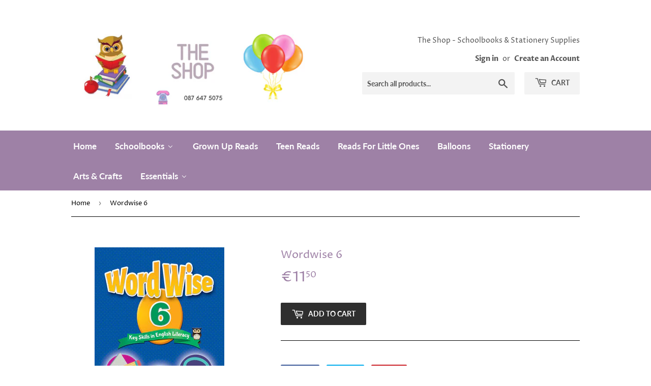

--- FILE ---
content_type: text/html; charset=utf-8
request_url: https://georginatheshop.com/products/wordwise-6
body_size: 29083
content:
<!doctype html>
<html class="no-touch no-js">
<head>
  <script>(function(H){H.className=H.className.replace(/\bno-js\b/,'js')})(document.documentElement)</script>
  <!-- Basic page needs ================================================== -->
  <meta charset="utf-8">
  <meta http-equiv="X-UA-Compatible" content="IE=edge,chrome=1">

  

  <!-- Title and description ================================================== -->
  <title>
  Wordwise 6 &ndash; Books &amp; Balloons
  </title>

  

  <!-- Product meta ================================================== -->
  <!-- /snippets/social-meta-tags.liquid -->




<meta property="og:site_name" content="Books &amp; Balloons">
<meta property="og:url" content="https://georginatheshop.com/products/wordwise-6">
<meta property="og:title" content="Wordwise 6">
<meta property="og:type" content="product">
<meta property="og:description" content="Books &amp; Balloons">

  <meta property="og:price:amount" content="11,50">
  <meta property="og:price:currency" content="EUR">

<meta property="og:image" content="http://georginatheshop.com/cdn/shop/products/20646-1_1200x1200.jpg?v=1602708326">
<meta property="og:image:secure_url" content="https://georginatheshop.com/cdn/shop/products/20646-1_1200x1200.jpg?v=1602708326">


  <meta name="twitter:site" content="@theshopmainst">

<meta name="twitter:card" content="summary_large_image">
<meta name="twitter:title" content="Wordwise 6">
<meta name="twitter:description" content="Books &amp; Balloons">


  <!-- Helpers ================================================== -->
  <link rel="canonical" href="https://georginatheshop.com/products/wordwise-6">
  <meta name="viewport" content="width=device-width,initial-scale=1">

  <!-- CSS ================================================== -->
  <link href="//georginatheshop.com/cdn/shop/t/3/assets/theme.scss.css?v=112506732247711405451766279096" rel="stylesheet" type="text/css" media="all" />

  <!-- Header hook for plugins ================================================== -->
  
  
  <script>window.performance && window.performance.mark && window.performance.mark('shopify.content_for_header.start');</script><meta id="shopify-digital-wallet" name="shopify-digital-wallet" content="/50048729258/digital_wallets/dialog">
<link rel="alternate" type="application/json+oembed" href="https://georginatheshop.com/products/wordwise-6.oembed">
<script async="async" src="/checkouts/internal/preloads.js?locale=en-IE"></script>
<script id="shopify-features" type="application/json">{"accessToken":"d47dc60669ab9b5846d7466cc085e578","betas":["rich-media-storefront-analytics"],"domain":"georginatheshop.com","predictiveSearch":true,"shopId":50048729258,"locale":"en"}</script>
<script>var Shopify = Shopify || {};
Shopify.shop = "books-balloons.myshopify.com";
Shopify.locale = "en";
Shopify.currency = {"active":"EUR","rate":"1.0"};
Shopify.country = "IE";
Shopify.theme = {"name":"Supply","id":114077466794,"schema_name":"Supply","schema_version":"9.0.4","theme_store_id":679,"role":"main"};
Shopify.theme.handle = "null";
Shopify.theme.style = {"id":null,"handle":null};
Shopify.cdnHost = "georginatheshop.com/cdn";
Shopify.routes = Shopify.routes || {};
Shopify.routes.root = "/";</script>
<script type="module">!function(o){(o.Shopify=o.Shopify||{}).modules=!0}(window);</script>
<script>!function(o){function n(){var o=[];function n(){o.push(Array.prototype.slice.apply(arguments))}return n.q=o,n}var t=o.Shopify=o.Shopify||{};t.loadFeatures=n(),t.autoloadFeatures=n()}(window);</script>
<script id="shop-js-analytics" type="application/json">{"pageType":"product"}</script>
<script defer="defer" async type="module" src="//georginatheshop.com/cdn/shopifycloud/shop-js/modules/v2/client.init-shop-cart-sync_BT-GjEfc.en.esm.js"></script>
<script defer="defer" async type="module" src="//georginatheshop.com/cdn/shopifycloud/shop-js/modules/v2/chunk.common_D58fp_Oc.esm.js"></script>
<script defer="defer" async type="module" src="//georginatheshop.com/cdn/shopifycloud/shop-js/modules/v2/chunk.modal_xMitdFEc.esm.js"></script>
<script type="module">
  await import("//georginatheshop.com/cdn/shopifycloud/shop-js/modules/v2/client.init-shop-cart-sync_BT-GjEfc.en.esm.js");
await import("//georginatheshop.com/cdn/shopifycloud/shop-js/modules/v2/chunk.common_D58fp_Oc.esm.js");
await import("//georginatheshop.com/cdn/shopifycloud/shop-js/modules/v2/chunk.modal_xMitdFEc.esm.js");

  window.Shopify.SignInWithShop?.initShopCartSync?.({"fedCMEnabled":true,"windoidEnabled":true});

</script>
<script id="__st">var __st={"a":50048729258,"offset":0,"reqid":"ae658951-57e3-4fc2-abc4-36cf17b2294c-1769117068","pageurl":"georginatheshop.com\/products\/wordwise-6","u":"2ecb79417d99","p":"product","rtyp":"product","rid":5945345638570};</script>
<script>window.ShopifyPaypalV4VisibilityTracking = true;</script>
<script id="captcha-bootstrap">!function(){'use strict';const t='contact',e='account',n='new_comment',o=[[t,t],['blogs',n],['comments',n],[t,'customer']],c=[[e,'customer_login'],[e,'guest_login'],[e,'recover_customer_password'],[e,'create_customer']],r=t=>t.map((([t,e])=>`form[action*='/${t}']:not([data-nocaptcha='true']) input[name='form_type'][value='${e}']`)).join(','),a=t=>()=>t?[...document.querySelectorAll(t)].map((t=>t.form)):[];function s(){const t=[...o],e=r(t);return a(e)}const i='password',u='form_key',d=['recaptcha-v3-token','g-recaptcha-response','h-captcha-response',i],f=()=>{try{return window.sessionStorage}catch{return}},m='__shopify_v',_=t=>t.elements[u];function p(t,e,n=!1){try{const o=window.sessionStorage,c=JSON.parse(o.getItem(e)),{data:r}=function(t){const{data:e,action:n}=t;return t[m]||n?{data:e,action:n}:{data:t,action:n}}(c);for(const[e,n]of Object.entries(r))t.elements[e]&&(t.elements[e].value=n);n&&o.removeItem(e)}catch(o){console.error('form repopulation failed',{error:o})}}const l='form_type',E='cptcha';function T(t){t.dataset[E]=!0}const w=window,h=w.document,L='Shopify',v='ce_forms',y='captcha';let A=!1;((t,e)=>{const n=(g='f06e6c50-85a8-45c8-87d0-21a2b65856fe',I='https://cdn.shopify.com/shopifycloud/storefront-forms-hcaptcha/ce_storefront_forms_captcha_hcaptcha.v1.5.2.iife.js',D={infoText:'Protected by hCaptcha',privacyText:'Privacy',termsText:'Terms'},(t,e,n)=>{const o=w[L][v],c=o.bindForm;if(c)return c(t,g,e,D).then(n);var r;o.q.push([[t,g,e,D],n]),r=I,A||(h.body.append(Object.assign(h.createElement('script'),{id:'captcha-provider',async:!0,src:r})),A=!0)});var g,I,D;w[L]=w[L]||{},w[L][v]=w[L][v]||{},w[L][v].q=[],w[L][y]=w[L][y]||{},w[L][y].protect=function(t,e){n(t,void 0,e),T(t)},Object.freeze(w[L][y]),function(t,e,n,w,h,L){const[v,y,A,g]=function(t,e,n){const i=e?o:[],u=t?c:[],d=[...i,...u],f=r(d),m=r(i),_=r(d.filter((([t,e])=>n.includes(e))));return[a(f),a(m),a(_),s()]}(w,h,L),I=t=>{const e=t.target;return e instanceof HTMLFormElement?e:e&&e.form},D=t=>v().includes(t);t.addEventListener('submit',(t=>{const e=I(t);if(!e)return;const n=D(e)&&!e.dataset.hcaptchaBound&&!e.dataset.recaptchaBound,o=_(e),c=g().includes(e)&&(!o||!o.value);(n||c)&&t.preventDefault(),c&&!n&&(function(t){try{if(!f())return;!function(t){const e=f();if(!e)return;const n=_(t);if(!n)return;const o=n.value;o&&e.removeItem(o)}(t);const e=Array.from(Array(32),(()=>Math.random().toString(36)[2])).join('');!function(t,e){_(t)||t.append(Object.assign(document.createElement('input'),{type:'hidden',name:u})),t.elements[u].value=e}(t,e),function(t,e){const n=f();if(!n)return;const o=[...t.querySelectorAll(`input[type='${i}']`)].map((({name:t})=>t)),c=[...d,...o],r={};for(const[a,s]of new FormData(t).entries())c.includes(a)||(r[a]=s);n.setItem(e,JSON.stringify({[m]:1,action:t.action,data:r}))}(t,e)}catch(e){console.error('failed to persist form',e)}}(e),e.submit())}));const S=(t,e)=>{t&&!t.dataset[E]&&(n(t,e.some((e=>e===t))),T(t))};for(const o of['focusin','change'])t.addEventListener(o,(t=>{const e=I(t);D(e)&&S(e,y())}));const B=e.get('form_key'),M=e.get(l),P=B&&M;t.addEventListener('DOMContentLoaded',(()=>{const t=y();if(P)for(const e of t)e.elements[l].value===M&&p(e,B);[...new Set([...A(),...v().filter((t=>'true'===t.dataset.shopifyCaptcha))])].forEach((e=>S(e,t)))}))}(h,new URLSearchParams(w.location.search),n,t,e,['guest_login'])})(!0,!0)}();</script>
<script integrity="sha256-4kQ18oKyAcykRKYeNunJcIwy7WH5gtpwJnB7kiuLZ1E=" data-source-attribution="shopify.loadfeatures" defer="defer" src="//georginatheshop.com/cdn/shopifycloud/storefront/assets/storefront/load_feature-a0a9edcb.js" crossorigin="anonymous"></script>
<script data-source-attribution="shopify.dynamic_checkout.dynamic.init">var Shopify=Shopify||{};Shopify.PaymentButton=Shopify.PaymentButton||{isStorefrontPortableWallets:!0,init:function(){window.Shopify.PaymentButton.init=function(){};var t=document.createElement("script");t.src="https://georginatheshop.com/cdn/shopifycloud/portable-wallets/latest/portable-wallets.en.js",t.type="module",document.head.appendChild(t)}};
</script>
<script data-source-attribution="shopify.dynamic_checkout.buyer_consent">
  function portableWalletsHideBuyerConsent(e){var t=document.getElementById("shopify-buyer-consent"),n=document.getElementById("shopify-subscription-policy-button");t&&n&&(t.classList.add("hidden"),t.setAttribute("aria-hidden","true"),n.removeEventListener("click",e))}function portableWalletsShowBuyerConsent(e){var t=document.getElementById("shopify-buyer-consent"),n=document.getElementById("shopify-subscription-policy-button");t&&n&&(t.classList.remove("hidden"),t.removeAttribute("aria-hidden"),n.addEventListener("click",e))}window.Shopify?.PaymentButton&&(window.Shopify.PaymentButton.hideBuyerConsent=portableWalletsHideBuyerConsent,window.Shopify.PaymentButton.showBuyerConsent=portableWalletsShowBuyerConsent);
</script>
<script data-source-attribution="shopify.dynamic_checkout.cart.bootstrap">document.addEventListener("DOMContentLoaded",(function(){function t(){return document.querySelector("shopify-accelerated-checkout-cart, shopify-accelerated-checkout")}if(t())Shopify.PaymentButton.init();else{new MutationObserver((function(e,n){t()&&(Shopify.PaymentButton.init(),n.disconnect())})).observe(document.body,{childList:!0,subtree:!0})}}));
</script>
<script id='scb4127' type='text/javascript' async='' src='https://georginatheshop.com/cdn/shopifycloud/privacy-banner/storefront-banner.js'></script>
<script>window.performance && window.performance.mark && window.performance.mark('shopify.content_for_header.end');</script>

  
  

  <script src="//georginatheshop.com/cdn/shop/t/3/assets/jquery-2.2.3.min.js?v=58211863146907186831602540543" type="text/javascript"></script>

  <script src="//georginatheshop.com/cdn/shop/t/3/assets/lazysizes.min.js?v=8147953233334221341602540543" async="async"></script>
  <script src="//georginatheshop.com/cdn/shop/t/3/assets/vendor.js?v=106177282645720727331602540545" defer="defer"></script>
  <script src="//georginatheshop.com/cdn/shop/t/3/assets/theme.js?v=88090588602936917221603121088" defer="defer"></script>


  
<!-- Start of Judge.me Core -->
<link rel="dns-prefetch" href="https://cdn.judge.me/">
<script data-cfasync='false' class='jdgm-settings-script'>window.jdgmSettings={"pagination":5,"disable_web_reviews":false,"badge_no_review_text":"No reviews","badge_n_reviews_text":"{{ n }} review/reviews","hide_badge_preview_if_no_reviews":true,"badge_hide_text":false,"enforce_center_preview_badge":false,"widget_title":"Customer Reviews","widget_open_form_text":"Write a review","widget_close_form_text":"Cancel review","widget_refresh_page_text":"Refresh page","widget_summary_text":"Based on {{ number_of_reviews }} review/reviews","widget_no_review_text":"Be the first to write a review","widget_name_field_text":"Display name","widget_verified_name_field_text":"Verified Name (public)","widget_name_placeholder_text":"Display name","widget_required_field_error_text":"This field is required.","widget_email_field_text":"Email address","widget_verified_email_field_text":"Verified Email (private, can not be edited)","widget_email_placeholder_text":"Your email address","widget_email_field_error_text":"Please enter a valid email address.","widget_rating_field_text":"Rating","widget_review_title_field_text":"Review Title","widget_review_title_placeholder_text":"Give your review a title","widget_review_body_field_text":"Review content","widget_review_body_placeholder_text":"Start writing here...","widget_pictures_field_text":"Picture/Video (optional)","widget_submit_review_text":"Submit Review","widget_submit_verified_review_text":"Submit Verified Review","widget_submit_success_msg_with_auto_publish":"Thank you! Please refresh the page in a few moments to see your review. You can remove or edit your review by logging into \u003ca href='https://judge.me/login' target='_blank' rel='nofollow noopener'\u003eJudge.me\u003c/a\u003e","widget_submit_success_msg_no_auto_publish":"Thank you! Your review will be published as soon as it is approved by the shop admin. You can remove or edit your review by logging into \u003ca href='https://judge.me/login' target='_blank' rel='nofollow noopener'\u003eJudge.me\u003c/a\u003e","widget_show_default_reviews_out_of_total_text":"Showing {{ n_reviews_shown }} out of {{ n_reviews }} reviews.","widget_show_all_link_text":"Show all","widget_show_less_link_text":"Show less","widget_author_said_text":"{{ reviewer_name }} said:","widget_days_text":"{{ n }} days ago","widget_weeks_text":"{{ n }} week/weeks ago","widget_months_text":"{{ n }} month/months ago","widget_years_text":"{{ n }} year/years ago","widget_yesterday_text":"Yesterday","widget_today_text":"Today","widget_replied_text":"\u003e\u003e {{ shop_name }} replied:","widget_read_more_text":"Read more","widget_reviewer_name_as_initial":"","widget_rating_filter_color":"#fbcd0a","widget_rating_filter_see_all_text":"See all reviews","widget_sorting_most_recent_text":"Most Recent","widget_sorting_highest_rating_text":"Highest Rating","widget_sorting_lowest_rating_text":"Lowest Rating","widget_sorting_with_pictures_text":"Only Pictures","widget_sorting_most_helpful_text":"Most Helpful","widget_open_question_form_text":"Ask a question","widget_reviews_subtab_text":"Reviews","widget_questions_subtab_text":"Questions","widget_question_label_text":"Question","widget_answer_label_text":"Answer","widget_question_placeholder_text":"Write your question here","widget_submit_question_text":"Submit Question","widget_question_submit_success_text":"Thank you for your question! We will notify you once it gets answered.","verified_badge_text":"Verified","verified_badge_bg_color":"","verified_badge_text_color":"","verified_badge_placement":"left-of-reviewer-name","widget_review_max_height":"","widget_hide_border":false,"widget_social_share":false,"widget_thumb":false,"widget_review_location_show":false,"widget_location_format":"","all_reviews_include_out_of_store_products":true,"all_reviews_out_of_store_text":"(out of store)","all_reviews_pagination":100,"all_reviews_product_name_prefix_text":"about","enable_review_pictures":false,"enable_question_anwser":false,"widget_theme":"default","review_date_format":"mm/dd/yyyy","default_sort_method":"most-recent","widget_product_reviews_subtab_text":"Product Reviews","widget_shop_reviews_subtab_text":"Shop Reviews","widget_other_products_reviews_text":"Reviews for other products","widget_store_reviews_subtab_text":"Store reviews","widget_no_store_reviews_text":"This store hasn't received any reviews yet","widget_web_restriction_product_reviews_text":"This product hasn't received any reviews yet","widget_no_items_text":"No items found","widget_show_more_text":"Show more","widget_write_a_store_review_text":"Write a Store Review","widget_other_languages_heading":"Reviews in Other Languages","widget_translate_review_text":"Translate review to {{ language }}","widget_translating_review_text":"Translating...","widget_show_original_translation_text":"Show original ({{ language }})","widget_translate_review_failed_text":"Review couldn't be translated.","widget_translate_review_retry_text":"Retry","widget_translate_review_try_again_later_text":"Try again later","show_product_url_for_grouped_product":false,"widget_sorting_pictures_first_text":"Pictures First","show_pictures_on_all_rev_page_mobile":false,"show_pictures_on_all_rev_page_desktop":false,"floating_tab_hide_mobile_install_preference":false,"floating_tab_button_name":"★ Reviews","floating_tab_title":"Let customers speak for us","floating_tab_button_color":"","floating_tab_button_background_color":"","floating_tab_url":"","floating_tab_url_enabled":false,"floating_tab_tab_style":"text","all_reviews_text_badge_text":"Customers rate us {{ shop.metafields.judgeme.all_reviews_rating | round: 1 }}/5 based on {{ shop.metafields.judgeme.all_reviews_count }} reviews.","all_reviews_text_badge_text_branded_style":"{{ shop.metafields.judgeme.all_reviews_rating | round: 1 }} out of 5 stars based on {{ shop.metafields.judgeme.all_reviews_count }} reviews","is_all_reviews_text_badge_a_link":false,"show_stars_for_all_reviews_text_badge":false,"all_reviews_text_badge_url":"","all_reviews_text_style":"text","all_reviews_text_color_style":"judgeme_brand_color","all_reviews_text_color":"#108474","all_reviews_text_show_jm_brand":true,"featured_carousel_show_header":true,"featured_carousel_title":"Let customers speak for us","testimonials_carousel_title":"Customers are saying","videos_carousel_title":"Real customer stories","cards_carousel_title":"Customers are saying","featured_carousel_count_text":"from {{ n }} reviews","featured_carousel_add_link_to_all_reviews_page":false,"featured_carousel_url":"","featured_carousel_show_images":true,"featured_carousel_autoslide_interval":5,"featured_carousel_arrows_on_the_sides":false,"featured_carousel_height":250,"featured_carousel_width":80,"featured_carousel_image_size":0,"featured_carousel_image_height":250,"featured_carousel_arrow_color":"#eeeeee","verified_count_badge_style":"vintage","verified_count_badge_orientation":"horizontal","verified_count_badge_color_style":"judgeme_brand_color","verified_count_badge_color":"#108474","is_verified_count_badge_a_link":false,"verified_count_badge_url":"","verified_count_badge_show_jm_brand":true,"widget_rating_preset_default":5,"widget_first_sub_tab":"product-reviews","widget_show_histogram":true,"widget_histogram_use_custom_color":false,"widget_pagination_use_custom_color":false,"widget_star_use_custom_color":false,"widget_verified_badge_use_custom_color":false,"widget_write_review_use_custom_color":false,"picture_reminder_submit_button":"Upload Pictures","enable_review_videos":false,"mute_video_by_default":false,"widget_sorting_videos_first_text":"Videos First","widget_review_pending_text":"Pending","featured_carousel_items_for_large_screen":3,"social_share_options_order":"Facebook,Twitter","remove_microdata_snippet":false,"disable_json_ld":false,"enable_json_ld_products":false,"preview_badge_show_question_text":false,"preview_badge_no_question_text":"No questions","preview_badge_n_question_text":"{{ number_of_questions }} question/questions","qa_badge_show_icon":false,"qa_badge_position":"same-row","remove_judgeme_branding":false,"widget_add_search_bar":false,"widget_search_bar_placeholder":"Search","widget_sorting_verified_only_text":"Verified only","featured_carousel_theme":"default","featured_carousel_show_rating":true,"featured_carousel_show_title":true,"featured_carousel_show_body":true,"featured_carousel_show_date":false,"featured_carousel_show_reviewer":true,"featured_carousel_show_product":false,"featured_carousel_header_background_color":"#108474","featured_carousel_header_text_color":"#ffffff","featured_carousel_name_product_separator":"reviewed","featured_carousel_full_star_background":"#108474","featured_carousel_empty_star_background":"#dadada","featured_carousel_vertical_theme_background":"#f9fafb","featured_carousel_verified_badge_enable":false,"featured_carousel_verified_badge_color":"#108474","featured_carousel_border_style":"round","featured_carousel_review_line_length_limit":3,"featured_carousel_more_reviews_button_text":"Read more reviews","featured_carousel_view_product_button_text":"View product","all_reviews_page_load_reviews_on":"scroll","all_reviews_page_load_more_text":"Load More Reviews","disable_fb_tab_reviews":false,"enable_ajax_cdn_cache":false,"widget_public_name_text":"displayed publicly like","default_reviewer_name":"John Smith","default_reviewer_name_has_non_latin":true,"widget_reviewer_anonymous":"Anonymous","medals_widget_title":"Judge.me Review Medals","medals_widget_background_color":"#f9fafb","medals_widget_position":"footer_all_pages","medals_widget_border_color":"#f9fafb","medals_widget_verified_text_position":"left","medals_widget_use_monochromatic_version":false,"medals_widget_elements_color":"#108474","show_reviewer_avatar":true,"widget_invalid_yt_video_url_error_text":"Not a YouTube video URL","widget_max_length_field_error_text":"Please enter no more than {0} characters.","widget_show_country_flag":false,"widget_show_collected_via_shop_app":true,"widget_verified_by_shop_badge_style":"light","widget_verified_by_shop_text":"Verified by Shop","widget_show_photo_gallery":false,"widget_load_with_code_splitting":true,"widget_ugc_install_preference":false,"widget_ugc_title":"Made by us, Shared by you","widget_ugc_subtitle":"Tag us to see your picture featured in our page","widget_ugc_arrows_color":"#ffffff","widget_ugc_primary_button_text":"Buy Now","widget_ugc_primary_button_background_color":"#108474","widget_ugc_primary_button_text_color":"#ffffff","widget_ugc_primary_button_border_width":"0","widget_ugc_primary_button_border_style":"none","widget_ugc_primary_button_border_color":"#108474","widget_ugc_primary_button_border_radius":"25","widget_ugc_secondary_button_text":"Load More","widget_ugc_secondary_button_background_color":"#ffffff","widget_ugc_secondary_button_text_color":"#108474","widget_ugc_secondary_button_border_width":"2","widget_ugc_secondary_button_border_style":"solid","widget_ugc_secondary_button_border_color":"#108474","widget_ugc_secondary_button_border_radius":"25","widget_ugc_reviews_button_text":"View Reviews","widget_ugc_reviews_button_background_color":"#ffffff","widget_ugc_reviews_button_text_color":"#108474","widget_ugc_reviews_button_border_width":"2","widget_ugc_reviews_button_border_style":"solid","widget_ugc_reviews_button_border_color":"#108474","widget_ugc_reviews_button_border_radius":"25","widget_ugc_reviews_button_link_to":"judgeme-reviews-page","widget_ugc_show_post_date":true,"widget_ugc_max_width":"800","widget_rating_metafield_value_type":true,"widget_primary_color":"#108474","widget_enable_secondary_color":false,"widget_secondary_color":"#edf5f5","widget_summary_average_rating_text":"{{ average_rating }} out of 5","widget_media_grid_title":"Customer photos \u0026 videos","widget_media_grid_see_more_text":"See more","widget_round_style":false,"widget_show_product_medals":true,"widget_verified_by_judgeme_text":"Verified by Judge.me","widget_show_store_medals":true,"widget_verified_by_judgeme_text_in_store_medals":"Verified by Judge.me","widget_media_field_exceed_quantity_message":"Sorry, we can only accept {{ max_media }} for one review.","widget_media_field_exceed_limit_message":"{{ file_name }} is too large, please select a {{ media_type }} less than {{ size_limit }}MB.","widget_review_submitted_text":"Review Submitted!","widget_question_submitted_text":"Question Submitted!","widget_close_form_text_question":"Cancel","widget_write_your_answer_here_text":"Write your answer here","widget_enabled_branded_link":true,"widget_show_collected_by_judgeme":false,"widget_reviewer_name_color":"","widget_write_review_text_color":"","widget_write_review_bg_color":"","widget_collected_by_judgeme_text":"collected by Judge.me","widget_pagination_type":"standard","widget_load_more_text":"Load More","widget_load_more_color":"#108474","widget_full_review_text":"Full Review","widget_read_more_reviews_text":"Read More Reviews","widget_read_questions_text":"Read Questions","widget_questions_and_answers_text":"Questions \u0026 Answers","widget_verified_by_text":"Verified by","widget_verified_text":"Verified","widget_number_of_reviews_text":"{{ number_of_reviews }} reviews","widget_back_button_text":"Back","widget_next_button_text":"Next","widget_custom_forms_filter_button":"Filters","custom_forms_style":"vertical","widget_show_review_information":false,"how_reviews_are_collected":"How reviews are collected?","widget_show_review_keywords":false,"widget_gdpr_statement":"How we use your data: We'll only contact you about the review you left, and only if necessary. By submitting your review, you agree to Judge.me's \u003ca href='https://judge.me/terms' target='_blank' rel='nofollow noopener'\u003eterms\u003c/a\u003e, \u003ca href='https://judge.me/privacy' target='_blank' rel='nofollow noopener'\u003eprivacy\u003c/a\u003e and \u003ca href='https://judge.me/content-policy' target='_blank' rel='nofollow noopener'\u003econtent\u003c/a\u003e policies.","widget_multilingual_sorting_enabled":false,"widget_translate_review_content_enabled":false,"widget_translate_review_content_method":"manual","popup_widget_review_selection":"automatically_with_pictures","popup_widget_round_border_style":true,"popup_widget_show_title":true,"popup_widget_show_body":true,"popup_widget_show_reviewer":false,"popup_widget_show_product":true,"popup_widget_show_pictures":true,"popup_widget_use_review_picture":true,"popup_widget_show_on_home_page":true,"popup_widget_show_on_product_page":true,"popup_widget_show_on_collection_page":true,"popup_widget_show_on_cart_page":true,"popup_widget_position":"bottom_left","popup_widget_first_review_delay":5,"popup_widget_duration":5,"popup_widget_interval":5,"popup_widget_review_count":5,"popup_widget_hide_on_mobile":true,"review_snippet_widget_round_border_style":true,"review_snippet_widget_card_color":"#FFFFFF","review_snippet_widget_slider_arrows_background_color":"#FFFFFF","review_snippet_widget_slider_arrows_color":"#000000","review_snippet_widget_star_color":"#108474","show_product_variant":false,"all_reviews_product_variant_label_text":"Variant: ","widget_show_verified_branding":false,"widget_ai_summary_title":"Customers say","widget_ai_summary_disclaimer":"AI-powered review summary based on recent customer reviews","widget_show_ai_summary":false,"widget_show_ai_summary_bg":false,"widget_show_review_title_input":true,"redirect_reviewers_invited_via_email":"review_widget","request_store_review_after_product_review":false,"request_review_other_products_in_order":false,"review_form_color_scheme":"default","review_form_corner_style":"square","review_form_star_color":{},"review_form_text_color":"#333333","review_form_background_color":"#ffffff","review_form_field_background_color":"#fafafa","review_form_button_color":{},"review_form_button_text_color":"#ffffff","review_form_modal_overlay_color":"#000000","review_content_screen_title_text":"How would you rate this product?","review_content_introduction_text":"We would love it if you would share a bit about your experience.","store_review_form_title_text":"How would you rate this store?","store_review_form_introduction_text":"We would love it if you would share a bit about your experience.","show_review_guidance_text":true,"one_star_review_guidance_text":"Poor","five_star_review_guidance_text":"Great","customer_information_screen_title_text":"About you","customer_information_introduction_text":"Please tell us more about you.","custom_questions_screen_title_text":"Your experience in more detail","custom_questions_introduction_text":"Here are a few questions to help us understand more about your experience.","review_submitted_screen_title_text":"Thanks for your review!","review_submitted_screen_thank_you_text":"We are processing it and it will appear on the store soon.","review_submitted_screen_email_verification_text":"Please confirm your email by clicking the link we just sent you. This helps us keep reviews authentic.","review_submitted_request_store_review_text":"Would you like to share your experience of shopping with us?","review_submitted_review_other_products_text":"Would you like to review these products?","store_review_screen_title_text":"Would you like to share your experience of shopping with us?","store_review_introduction_text":"We value your feedback and use it to improve. Please share any thoughts or suggestions you have.","reviewer_media_screen_title_picture_text":"Share a picture","reviewer_media_introduction_picture_text":"Upload a photo to support your review.","reviewer_media_screen_title_video_text":"Share a video","reviewer_media_introduction_video_text":"Upload a video to support your review.","reviewer_media_screen_title_picture_or_video_text":"Share a picture or video","reviewer_media_introduction_picture_or_video_text":"Upload a photo or video to support your review.","reviewer_media_youtube_url_text":"Paste your Youtube URL here","advanced_settings_next_step_button_text":"Next","advanced_settings_close_review_button_text":"Close","modal_write_review_flow":false,"write_review_flow_required_text":"Required","write_review_flow_privacy_message_text":"We respect your privacy.","write_review_flow_anonymous_text":"Post review as anonymous","write_review_flow_visibility_text":"This won't be visible to other customers.","write_review_flow_multiple_selection_help_text":"Select as many as you like","write_review_flow_single_selection_help_text":"Select one option","write_review_flow_required_field_error_text":"This field is required","write_review_flow_invalid_email_error_text":"Please enter a valid email address","write_review_flow_max_length_error_text":"Max. {{ max_length }} characters.","write_review_flow_media_upload_text":"\u003cb\u003eClick to upload\u003c/b\u003e or drag and drop","write_review_flow_gdpr_statement":"We'll only contact you about your review if necessary. By submitting your review, you agree to our \u003ca href='https://judge.me/terms' target='_blank' rel='nofollow noopener'\u003eterms and conditions\u003c/a\u003e and \u003ca href='https://judge.me/privacy' target='_blank' rel='nofollow noopener'\u003eprivacy policy\u003c/a\u003e.","rating_only_reviews_enabled":false,"show_negative_reviews_help_screen":false,"new_review_flow_help_screen_rating_threshold":3,"negative_review_resolution_screen_title_text":"Tell us more","negative_review_resolution_text":"Your experience matters to us. If there were issues with your purchase, we're here to help. Feel free to reach out to us, we'd love the opportunity to make things right.","negative_review_resolution_button_text":"Contact us","negative_review_resolution_proceed_with_review_text":"Leave a review","negative_review_resolution_subject":"Issue with purchase from {{ shop_name }}.{{ order_name }}","preview_badge_collection_page_install_status":false,"widget_review_custom_css":"","preview_badge_custom_css":"","preview_badge_stars_count":"5-stars","featured_carousel_custom_css":"","floating_tab_custom_css":"","all_reviews_widget_custom_css":"","medals_widget_custom_css":"","verified_badge_custom_css":"","all_reviews_text_custom_css":"","transparency_badges_collected_via_store_invite":false,"transparency_badges_from_another_provider":false,"transparency_badges_collected_from_store_visitor":false,"transparency_badges_collected_by_verified_review_provider":false,"transparency_badges_earned_reward":false,"transparency_badges_collected_via_store_invite_text":"Review collected via store invitation","transparency_badges_from_another_provider_text":"Review collected from another provider","transparency_badges_collected_from_store_visitor_text":"Review collected from a store visitor","transparency_badges_written_in_google_text":"Review written in Google","transparency_badges_written_in_etsy_text":"Review written in Etsy","transparency_badges_written_in_shop_app_text":"Review written in Shop App","transparency_badges_earned_reward_text":"Review earned a reward for future purchase","product_review_widget_per_page":10,"widget_store_review_label_text":"Review about the store","checkout_comment_extension_title_on_product_page":"Customer Comments","checkout_comment_extension_num_latest_comment_show":5,"checkout_comment_extension_format":"name_and_timestamp","checkout_comment_customer_name":"last_initial","checkout_comment_comment_notification":true,"preview_badge_collection_page_install_preference":true,"preview_badge_home_page_install_preference":false,"preview_badge_product_page_install_preference":true,"review_widget_install_preference":"","review_carousel_install_preference":false,"floating_reviews_tab_install_preference":"none","verified_reviews_count_badge_install_preference":false,"all_reviews_text_install_preference":false,"review_widget_best_location":true,"judgeme_medals_install_preference":false,"review_widget_revamp_enabled":false,"review_widget_qna_enabled":false,"review_widget_header_theme":"minimal","review_widget_widget_title_enabled":true,"review_widget_header_text_size":"medium","review_widget_header_text_weight":"regular","review_widget_average_rating_style":"compact","review_widget_bar_chart_enabled":true,"review_widget_bar_chart_type":"numbers","review_widget_bar_chart_style":"standard","review_widget_expanded_media_gallery_enabled":false,"review_widget_reviews_section_theme":"standard","review_widget_image_style":"thumbnails","review_widget_review_image_ratio":"square","review_widget_stars_size":"medium","review_widget_verified_badge":"standard_text","review_widget_review_title_text_size":"medium","review_widget_review_text_size":"medium","review_widget_review_text_length":"medium","review_widget_number_of_columns_desktop":3,"review_widget_carousel_transition_speed":5,"review_widget_custom_questions_answers_display":"always","review_widget_button_text_color":"#FFFFFF","review_widget_text_color":"#000000","review_widget_lighter_text_color":"#7B7B7B","review_widget_corner_styling":"soft","review_widget_review_word_singular":"review","review_widget_review_word_plural":"reviews","review_widget_voting_label":"Helpful?","review_widget_shop_reply_label":"Reply from {{ shop_name }}:","review_widget_filters_title":"Filters","qna_widget_question_word_singular":"Question","qna_widget_question_word_plural":"Questions","qna_widget_answer_reply_label":"Answer from {{ answerer_name }}:","qna_content_screen_title_text":"Ask a question about this product","qna_widget_question_required_field_error_text":"Please enter your question.","qna_widget_flow_gdpr_statement":"We'll only contact you about your question if necessary. By submitting your question, you agree to our \u003ca href='https://judge.me/terms' target='_blank' rel='nofollow noopener'\u003eterms and conditions\u003c/a\u003e and \u003ca href='https://judge.me/privacy' target='_blank' rel='nofollow noopener'\u003eprivacy policy\u003c/a\u003e.","qna_widget_question_submitted_text":"Thanks for your question!","qna_widget_close_form_text_question":"Close","qna_widget_question_submit_success_text":"We’ll notify you by email when your question is answered.","all_reviews_widget_v2025_enabled":false,"all_reviews_widget_v2025_header_theme":"default","all_reviews_widget_v2025_widget_title_enabled":true,"all_reviews_widget_v2025_header_text_size":"medium","all_reviews_widget_v2025_header_text_weight":"regular","all_reviews_widget_v2025_average_rating_style":"compact","all_reviews_widget_v2025_bar_chart_enabled":true,"all_reviews_widget_v2025_bar_chart_type":"numbers","all_reviews_widget_v2025_bar_chart_style":"standard","all_reviews_widget_v2025_expanded_media_gallery_enabled":false,"all_reviews_widget_v2025_show_store_medals":true,"all_reviews_widget_v2025_show_photo_gallery":true,"all_reviews_widget_v2025_show_review_keywords":false,"all_reviews_widget_v2025_show_ai_summary":false,"all_reviews_widget_v2025_show_ai_summary_bg":false,"all_reviews_widget_v2025_add_search_bar":false,"all_reviews_widget_v2025_default_sort_method":"most-recent","all_reviews_widget_v2025_reviews_per_page":10,"all_reviews_widget_v2025_reviews_section_theme":"default","all_reviews_widget_v2025_image_style":"thumbnails","all_reviews_widget_v2025_review_image_ratio":"square","all_reviews_widget_v2025_stars_size":"medium","all_reviews_widget_v2025_verified_badge":"bold_badge","all_reviews_widget_v2025_review_title_text_size":"medium","all_reviews_widget_v2025_review_text_size":"medium","all_reviews_widget_v2025_review_text_length":"medium","all_reviews_widget_v2025_number_of_columns_desktop":3,"all_reviews_widget_v2025_carousel_transition_speed":5,"all_reviews_widget_v2025_custom_questions_answers_display":"always","all_reviews_widget_v2025_show_product_variant":false,"all_reviews_widget_v2025_show_reviewer_avatar":true,"all_reviews_widget_v2025_reviewer_name_as_initial":"","all_reviews_widget_v2025_review_location_show":false,"all_reviews_widget_v2025_location_format":"","all_reviews_widget_v2025_show_country_flag":false,"all_reviews_widget_v2025_verified_by_shop_badge_style":"light","all_reviews_widget_v2025_social_share":false,"all_reviews_widget_v2025_social_share_options_order":"Facebook,Twitter,LinkedIn,Pinterest","all_reviews_widget_v2025_pagination_type":"standard","all_reviews_widget_v2025_button_text_color":"#FFFFFF","all_reviews_widget_v2025_text_color":"#000000","all_reviews_widget_v2025_lighter_text_color":"#7B7B7B","all_reviews_widget_v2025_corner_styling":"soft","all_reviews_widget_v2025_title":"Customer reviews","all_reviews_widget_v2025_ai_summary_title":"Customers say about this store","all_reviews_widget_v2025_no_review_text":"Be the first to write a review","platform":"shopify","branding_url":"https://app.judge.me/reviews/stores/georginatheshop.com","branding_text":"Powered by Judge.me","locale":"en","reply_name":"Books \u0026 Balloons","widget_version":"2.1","footer":true,"autopublish":true,"review_dates":true,"enable_custom_form":false,"shop_use_review_site":true,"shop_locale":"en","enable_multi_locales_translations":false,"show_review_title_input":true,"review_verification_email_status":"always","can_be_branded":true,"reply_name_text":"Books \u0026 Balloons"};</script> <style class='jdgm-settings-style'>.jdgm-xx{left:0}.jdgm-histogram .jdgm-histogram__bar-content{background:#fbcd0a}.jdgm-histogram .jdgm-histogram__bar:after{background:#fbcd0a}.jdgm-prev-badge[data-average-rating='0.00']{display:none !important}.jdgm-author-all-initials{display:none !important}.jdgm-author-last-initial{display:none !important}.jdgm-rev-widg__title{visibility:hidden}.jdgm-rev-widg__summary-text{visibility:hidden}.jdgm-prev-badge__text{visibility:hidden}.jdgm-rev__replier:before{content:'Books &amp; Balloons'}.jdgm-rev__prod-link-prefix:before{content:'about'}.jdgm-rev__variant-label:before{content:'Variant: '}.jdgm-rev__out-of-store-text:before{content:'(out of store)'}@media only screen and (min-width: 768px){.jdgm-rev__pics .jdgm-rev_all-rev-page-picture-separator,.jdgm-rev__pics .jdgm-rev__product-picture{display:none}}@media only screen and (max-width: 768px){.jdgm-rev__pics .jdgm-rev_all-rev-page-picture-separator,.jdgm-rev__pics .jdgm-rev__product-picture{display:none}}.jdgm-preview-badge[data-template="index"]{display:none !important}.jdgm-verified-count-badget[data-from-snippet="true"]{display:none !important}.jdgm-carousel-wrapper[data-from-snippet="true"]{display:none !important}.jdgm-all-reviews-text[data-from-snippet="true"]{display:none !important}.jdgm-medals-section[data-from-snippet="true"]{display:none !important}.jdgm-ugc-media-wrapper[data-from-snippet="true"]{display:none !important}.jdgm-rev__transparency-badge[data-badge-type="review_collected_via_store_invitation"]{display:none !important}.jdgm-rev__transparency-badge[data-badge-type="review_collected_from_another_provider"]{display:none !important}.jdgm-rev__transparency-badge[data-badge-type="review_collected_from_store_visitor"]{display:none !important}.jdgm-rev__transparency-badge[data-badge-type="review_written_in_etsy"]{display:none !important}.jdgm-rev__transparency-badge[data-badge-type="review_written_in_google_business"]{display:none !important}.jdgm-rev__transparency-badge[data-badge-type="review_written_in_shop_app"]{display:none !important}.jdgm-rev__transparency-badge[data-badge-type="review_earned_for_future_purchase"]{display:none !important}
</style> <style class='jdgm-settings-style'></style>

  
  
  
  <style class='jdgm-miracle-styles'>
  @-webkit-keyframes jdgm-spin{0%{-webkit-transform:rotate(0deg);-ms-transform:rotate(0deg);transform:rotate(0deg)}100%{-webkit-transform:rotate(359deg);-ms-transform:rotate(359deg);transform:rotate(359deg)}}@keyframes jdgm-spin{0%{-webkit-transform:rotate(0deg);-ms-transform:rotate(0deg);transform:rotate(0deg)}100%{-webkit-transform:rotate(359deg);-ms-transform:rotate(359deg);transform:rotate(359deg)}}@font-face{font-family:'JudgemeStar';src:url("[data-uri]") format("woff");font-weight:normal;font-style:normal}.jdgm-star{font-family:'JudgemeStar';display:inline !important;text-decoration:none !important;padding:0 4px 0 0 !important;margin:0 !important;font-weight:bold;opacity:1;-webkit-font-smoothing:antialiased;-moz-osx-font-smoothing:grayscale}.jdgm-star:hover{opacity:1}.jdgm-star:last-of-type{padding:0 !important}.jdgm-star.jdgm--on:before{content:"\e000"}.jdgm-star.jdgm--off:before{content:"\e001"}.jdgm-star.jdgm--half:before{content:"\e002"}.jdgm-widget *{margin:0;line-height:1.4;-webkit-box-sizing:border-box;-moz-box-sizing:border-box;box-sizing:border-box;-webkit-overflow-scrolling:touch}.jdgm-hidden{display:none !important;visibility:hidden !important}.jdgm-temp-hidden{display:none}.jdgm-spinner{width:40px;height:40px;margin:auto;border-radius:50%;border-top:2px solid #eee;border-right:2px solid #eee;border-bottom:2px solid #eee;border-left:2px solid #ccc;-webkit-animation:jdgm-spin 0.8s infinite linear;animation:jdgm-spin 0.8s infinite linear}.jdgm-prev-badge{display:block !important}

</style>


  
  
   


<script data-cfasync='false' class='jdgm-script'>
!function(e){window.jdgm=window.jdgm||{},jdgm.CDN_HOST="https://cdn.judge.me/",
jdgm.docReady=function(d){(e.attachEvent?"complete"===e.readyState:"loading"!==e.readyState)?
setTimeout(d,0):e.addEventListener("DOMContentLoaded",d)},jdgm.loadCSS=function(d,t,o,s){
!o&&jdgm.loadCSS.requestedUrls.indexOf(d)>=0||(jdgm.loadCSS.requestedUrls.push(d),
(s=e.createElement("link")).rel="stylesheet",s.class="jdgm-stylesheet",s.media="nope!",
s.href=d,s.onload=function(){this.media="all",t&&setTimeout(t)},e.body.appendChild(s))},
jdgm.loadCSS.requestedUrls=[],jdgm.docReady(function(){(window.jdgmLoadCSS||e.querySelectorAll(
".jdgm-widget, .jdgm-all-reviews-page").length>0)&&(jdgmSettings.widget_load_with_code_splitting?
parseFloat(jdgmSettings.widget_version)>=3?jdgm.loadCSS(jdgm.CDN_HOST+"widget_v3/base.css"):
jdgm.loadCSS(jdgm.CDN_HOST+"widget/base.css"):jdgm.loadCSS(jdgm.CDN_HOST+"shopify_v2.css"))})}(document);
</script>
<script async data-cfasync="false" type="text/javascript" src="https://cdn.judge.me/loader.js"></script>

<noscript><link rel="stylesheet" type="text/css" media="all" href="https://cdn.judge.me/shopify_v2.css"></noscript>
<!-- End of Judge.me Core -->


<!-- BEGIN app block: shopify://apps/buddha-mega-menu-navigation/blocks/megamenu/dbb4ce56-bf86-4830-9b3d-16efbef51c6f -->
<script>
        var productImageAndPrice = [],
            collectionImages = [],
            articleImages = [],
            mmLivIcons = false,
            mmFlipClock = false,
            mmFixesUseJquery = false,
            mmNumMMI = 9,
            mmSchemaTranslation = {},
            mmMenuStrings =  [] ,
            mmShopLocale = "en",
            mmShopLocaleCollectionsRoute = "/collections",
            mmSchemaDesignJSON = [{"action":"menu-select","value":"main-menu"},{"action":"design","setting":"vertical_font_size","value":"13px"},{"action":"design","setting":"vertical_link_hover_color","value":"#0da19a"},{"action":"design","setting":"vertical_link_color","value":"#4e4e4e"},{"action":"design","setting":"vertical_text_color","value":"#4e4e4e"},{"action":"design","setting":"text_color","value":"#222222"},{"action":"design","setting":"font_size","value":"13px"},{"action":"design","setting":"button_text_color","value":"#ffffff"},{"action":"design","setting":"button_text_hover_color","value":"#ffffff"},{"action":"design","setting":"background_color","value":"#ffffff"},{"action":"design","setting":"background_hover_color","value":"#f9f9f9"},{"action":"design","setting":"link_color","value":"#4e4e4e"},{"action":"design","setting":"button_background_color","value":"#0da19a"},{"action":"design","setting":"link_hover_color","value":"#0da19a"},{"action":"design","setting":"button_background_hover_color","value":"#0d8781"},{"action":"design","setting":"tree_sub_direction","value":"set_tree_auto"},{"action":"design","setting":"font_family","value":"Default"},{"action":"design","setting":"font_family","value":"Trebuchet MS"},{"action":"design","setting":"vertical_font_size","value":"17px"},{"action":"design","setting":"vertical_font_size","value":"20px"},{"action":"design","setting":"font_size","value":"20px"},{"action":"design","setting":"font_family","value":"Signika"},{"action":"design","setting":"text_color","value":"#222222"}],
            mmDomChangeSkipUl = ",.flex-direction-nav",
            buddhaMegaMenuShop = "books-balloons.myshopify.com",
            mmWireframeCompression = "0",
            mmExtensionAssetUrl = "https://cdn.shopify.com/extensions/019abe06-4a3f-7763-88da-170e1b54169b/mega-menu-151/assets/";var bestSellersHTML = '';var newestProductsHTML = '';/* get link lists api */
        var linkLists={"main-menu" : {"title":"Main menu", "items":["/","/collections/grown-up-reads","/collections/all","/collections/little-reads","/","/","/",]},"footer" : {"title":"Footer menu", "items":["/pages/about-us","/pages/returns","/pages/delivery","/pages/reviews","/policies/terms-of-service","/policies/privacy-policy",]},"customer-account-main-menu" : {"title":"Customer account main menu", "items":["/","https://shopify.com/50048729258/account/orders?locale=en&amp;region_country=IE",]},};/*ENDPARSE*/

        

        /* set product prices *//* get the collection images *//* get the article images *//* customer fixes */
        var mmThemeFixesBeforeInit = function(){ mmHorizontalMenus = "#SiteNav"; mmVerticalMenus = "#MobileNav"; var timberInit = function(){ if(typeof timber != "undefined"){ timber.responsiveNav = function() {}; timber.alignMenu = function() {}; } }; var timberInit2 = function(){ setTimeout(timberInit, 400); }; window.addEventListener("resize", timberInit); document.addEventListener("DOMContentLoaded", timberInit); document.addEventListener("DOMContentLoaded", timberInit2); timberInit(); /** add to cart popup icon notify counter increase */ window.mmAddToCartPopupCallback = function(){ var cartIcon = document.querySelector(".cart-badge--desktop"); if (cartIcon) { cartIcon.innerHTML = parseInt(cartIcon.innerHTML) + 1; if (cartIcon.classList.contains("hidden-count")) { cartIcon.classList.remove("hidden-count"); } } cartIcon = document.querySelector("#mobileNavBar .cart-count"); if (cartIcon) { cartIcon.innerHTML = parseInt(cartIcon.innerHTML) + 1; if (cartIcon.classList.contains("hidden-count")) { cartIcon.classList.remove("hidden-count"); } } } }; var mmThemeFixesBefore = function(){ if(typeof timber != "undefined"){ timber.alignMenu = function () {}; } }; var mmThemeFixesAfter = function(){ verticalMenuMaxWidth = 768; /* user request 45984 */ mmAddStyle(" ul > li.buddha-menu-item { z-index: 10000 !important; } ul > li.buddha-menu-item:hover { z-index: 10001 !important; } ul > li.buddha-menu-item.mega-hover { z-index: 10001 !important; } #MobileNav .buddha-menu-item {display: block !important; } ", "themeScript"); }; 
        

        var mmWireframe = {"html" : "<li class=\"buddha-menu-item\"  ><a data-href=\"/\" href=\"/\" aria-label=\"Home\" data-no-instant=\"\" onclick=\"mmGoToPage(this, event); return false;\"  ><span class=\"mm-title\">Home</span></a></li><li class=\"buddha-menu-item\"  ><a data-href=\"/collections/schoolbooks\" href=\"/collections/schoolbooks\" aria-label=\"Schoolbooks\" data-no-instant=\"\" onclick=\"mmGoToPage(this, event); return false;\"  ><span class=\"mm-title\">Schoolbooks</span><i class=\"mm-arrow mm-angle-down\" aria-hidden=\"true\"></i><span class=\"toggle-menu-btn\" style=\"display:none;\" title=\"Toggle menu\" onclick=\"return toggleSubmenu(this)\"><span class=\"mm-arrow-icon\"><span class=\"bar-one\"></span><span class=\"bar-two\"></span></span></span></a><ul class=\"mm-submenu tree  small \"><li data-href=\"/pages/second-hand-book-service\" href=\"/pages/second-hand-book-service\" aria-label=\"Second Hand Books\" data-no-instant=\"\" onclick=\"mmGoToPage(this, event); return false;\"  ><a data-href=\"/pages/second-hand-book-service\" href=\"/pages/second-hand-book-service\" aria-label=\"Second Hand Books\" data-no-instant=\"\" onclick=\"mmGoToPage(this, event); return false;\"  ><span class=\"mm-title\">Second Hand Books</span></a></li><li data-href=\"/\" href=\"/\" aria-label=\"Shop By Publisher\" data-no-instant=\"\" onclick=\"mmGoToPage(this, event); return false;\"  ><a data-href=\"/\" href=\"/\" aria-label=\"Shop By Publisher\" data-no-instant=\"\" onclick=\"mmGoToPage(this, event); return false;\"  ><span class=\"mm-title\">Shop By Publisher</span><i class=\"mm-arrow mm-angle-down\" aria-hidden=\"true\"></i><span class=\"toggle-menu-btn\" style=\"display:none;\" title=\"Toggle menu\" onclick=\"return toggleSubmenu(this)\"><span class=\"mm-arrow-icon\"><span class=\"bar-one\"></span><span class=\"bar-two\"></span></span></span></a><ul class=\"mm-submenu tree  small mm-last-level\"><li data-href=\"/collections/cj-fallon\" href=\"/collections/cj-fallon\" aria-label=\"CJ Fallon\" data-no-instant=\"\" onclick=\"mmGoToPage(this, event); return false;\"  ><a data-href=\"/collections/cj-fallon\" href=\"/collections/cj-fallon\" aria-label=\"CJ Fallon\" data-no-instant=\"\" onclick=\"mmGoToPage(this, event); return false;\"  ><span class=\"mm-title\">CJ Fallon</span></a></li><li data-href=\"/collections/edco\" href=\"/collections/edco\" aria-label=\"Edco\" data-no-instant=\"\" onclick=\"mmGoToPage(this, event); return false;\"  ><a data-href=\"/collections/edco\" href=\"/collections/edco\" aria-label=\"Edco\" data-no-instant=\"\" onclick=\"mmGoToPage(this, event); return false;\"  ><span class=\"mm-title\">Edco</span></a></li><li data-href=\"/collections/educate\" href=\"/collections/educate\" aria-label=\"Educate\" data-no-instant=\"\" onclick=\"mmGoToPage(this, event); return false;\"  ><a data-href=\"/collections/educate\" href=\"/collections/educate\" aria-label=\"Educate\" data-no-instant=\"\" onclick=\"mmGoToPage(this, event); return false;\"  ><span class=\"mm-title\">Educate</span></a></li><li data-href=\"/collections/folens\" href=\"/collections/folens\" aria-label=\"Folens\" data-no-instant=\"\" onclick=\"mmGoToPage(this, event); return false;\"  ><a data-href=\"/collections/folens\" href=\"/collections/folens\" aria-label=\"Folens\" data-no-instant=\"\" onclick=\"mmGoToPage(this, event); return false;\"  ><span class=\"mm-title\">Folens</span></a></li><li data-href=\"/collections/gill-education\" href=\"/collections/gill-education\" aria-label=\"Gill Education\" data-no-instant=\"\" onclick=\"mmGoToPage(this, event); return false;\"  ><a data-href=\"/collections/gill-education\" href=\"/collections/gill-education\" aria-label=\"Gill Education\" data-no-instant=\"\" onclick=\"mmGoToPage(this, event); return false;\"  ><span class=\"mm-title\">Gill Education</span></a></li><li data-href=\"/collections/mentor\" href=\"/collections/mentor\" aria-label=\"Mentor\" data-no-instant=\"\" onclick=\"mmGoToPage(this, event); return false;\"  ><a data-href=\"/collections/mentor\" href=\"/collections/mentor\" aria-label=\"Mentor\" data-no-instant=\"\" onclick=\"mmGoToPage(this, event); return false;\"  ><span class=\"mm-title\">Mentor</span></a></li><li data-href=\"/collections/prim-ed\" href=\"/collections/prim-ed\" aria-label=\"Prim-Ed\" data-no-instant=\"\" onclick=\"mmGoToPage(this, event); return false;\"  ><a data-href=\"/collections/prim-ed\" href=\"/collections/prim-ed\" aria-label=\"Prim-Ed\" data-no-instant=\"\" onclick=\"mmGoToPage(this, event); return false;\"  ><span class=\"mm-title\">Prim-Ed</span></a></li><li data-href=\"/collections/veritas\" href=\"/collections/veritas\" aria-label=\"Veritas\" data-no-instant=\"\" onclick=\"mmGoToPage(this, event); return false;\"  ><a data-href=\"/collections/veritas\" href=\"/collections/veritas\" aria-label=\"Veritas\" data-no-instant=\"\" onclick=\"mmGoToPage(this, event); return false;\"  ><span class=\"mm-title\">Veritas</span></a></li></ul></li><li data-href=\"no-link\" href=\"javascript:void(0);\" aria-label=\"Shop By Level\" data-no-instant=\"\" onclick=\"return toggleSubmenu(this);\"  ><a data-href=\"no-link\" href=\"javascript:void(0);\" aria-label=\"Shop By Level\" data-no-instant=\"\" onclick=\"return toggleSubmenu(this);\"  ><span class=\"mm-title\">Shop By Level</span><i class=\"mm-arrow mm-angle-down\" aria-hidden=\"true\"></i><span class=\"toggle-menu-btn\" style=\"display:none;\" title=\"Toggle menu\" onclick=\"return toggleSubmenu(this)\"><span class=\"mm-arrow-icon\"><span class=\"bar-one\"></span><span class=\"bar-two\"></span></span></span></a><ul class=\"mm-submenu tree  small \"><li data-href=\"no-link\" href=\"javascript:void(0);\" aria-label=\"Primary\" data-no-instant=\"\" onclick=\"return toggleSubmenu(this);\"  ><a data-href=\"no-link\" href=\"javascript:void(0);\" aria-label=\"Primary\" data-no-instant=\"\" onclick=\"return toggleSubmenu(this);\"  ><span class=\"mm-title\">Primary</span><i class=\"mm-arrow mm-angle-down\" aria-hidden=\"true\"></i><span class=\"toggle-menu-btn\" style=\"display:none;\" title=\"Toggle menu\" onclick=\"return toggleSubmenu(this)\"><span class=\"mm-arrow-icon\"><span class=\"bar-one\"></span><span class=\"bar-two\"></span></span></span></a><ul class=\"mm-submenu tree  small mm-last-level\"><li data-href=\"/collections/junior-infants\" href=\"/collections/junior-infants\" aria-label=\"Junior Infants\" data-no-instant=\"\" onclick=\"mmGoToPage(this, event); return false;\"  ><a data-href=\"/collections/junior-infants\" href=\"/collections/junior-infants\" aria-label=\"Junior Infants\" data-no-instant=\"\" onclick=\"mmGoToPage(this, event); return false;\"  ><span class=\"mm-title\">Junior Infants</span></a></li><li data-href=\"/collections/senior-infants\" href=\"/collections/senior-infants\" aria-label=\"Senior Infants\" data-no-instant=\"\" onclick=\"mmGoToPage(this, event); return false;\"  ><a data-href=\"/collections/senior-infants\" href=\"/collections/senior-infants\" aria-label=\"Senior Infants\" data-no-instant=\"\" onclick=\"mmGoToPage(this, event); return false;\"  ><span class=\"mm-title\">Senior Infants</span></a></li><li data-href=\"/collections/first-class\" href=\"/collections/first-class\" aria-label=\"1st Class\" data-no-instant=\"\" onclick=\"mmGoToPage(this, event); return false;\"  ><a data-href=\"/collections/first-class\" href=\"/collections/first-class\" aria-label=\"1st Class\" data-no-instant=\"\" onclick=\"mmGoToPage(this, event); return false;\"  ><span class=\"mm-title\">1st Class</span></a></li><li data-href=\"/collections/second-class\" href=\"/collections/second-class\" aria-label=\"2nd Class\" data-no-instant=\"\" onclick=\"mmGoToPage(this, event); return false;\"  ><a data-href=\"/collections/second-class\" href=\"/collections/second-class\" aria-label=\"2nd Class\" data-no-instant=\"\" onclick=\"mmGoToPage(this, event); return false;\"  ><span class=\"mm-title\">2nd Class</span></a></li><li data-href=\"/collections/third-class\" href=\"/collections/third-class\" aria-label=\"3rd Class\" data-no-instant=\"\" onclick=\"mmGoToPage(this, event); return false;\"  ><a data-href=\"/collections/third-class\" href=\"/collections/third-class\" aria-label=\"3rd Class\" data-no-instant=\"\" onclick=\"mmGoToPage(this, event); return false;\"  ><span class=\"mm-title\">3rd Class</span></a></li><li data-href=\"/collections/fourth-class\" href=\"/collections/fourth-class\" aria-label=\"4th Class\" data-no-instant=\"\" onclick=\"mmGoToPage(this, event); return false;\"  ><a data-href=\"/collections/fourth-class\" href=\"/collections/fourth-class\" aria-label=\"4th Class\" data-no-instant=\"\" onclick=\"mmGoToPage(this, event); return false;\"  ><span class=\"mm-title\">4th Class</span></a></li><li data-href=\"/collections/fifth-class\" href=\"/collections/fifth-class\" aria-label=\"5th Class\" data-no-instant=\"\" onclick=\"mmGoToPage(this, event); return false;\"  ><a data-href=\"/collections/fifth-class\" href=\"/collections/fifth-class\" aria-label=\"5th Class\" data-no-instant=\"\" onclick=\"mmGoToPage(this, event); return false;\"  ><span class=\"mm-title\">5th Class</span></a></li><li data-href=\"/collections/sixth-class\" href=\"/collections/sixth-class\" aria-label=\"6th Class\" data-no-instant=\"\" onclick=\"mmGoToPage(this, event); return false;\"  ><a data-href=\"/collections/sixth-class\" href=\"/collections/sixth-class\" aria-label=\"6th Class\" data-no-instant=\"\" onclick=\"mmGoToPage(this, event); return false;\"  ><span class=\"mm-title\">6th Class</span></a></li></ul></li><li data-href=\"no-link\" href=\"javascript:void(0);\" aria-label=\"Post Primary\" data-no-instant=\"\" onclick=\"return toggleSubmenu(this);\"  ><a data-href=\"no-link\" href=\"javascript:void(0);\" aria-label=\"Post Primary\" data-no-instant=\"\" onclick=\"return toggleSubmenu(this);\"  ><span class=\"mm-title\">Post Primary</span><i class=\"mm-arrow mm-angle-down\" aria-hidden=\"true\"></i><span class=\"toggle-menu-btn\" style=\"display:none;\" title=\"Toggle menu\" onclick=\"return toggleSubmenu(this)\"><span class=\"mm-arrow-icon\"><span class=\"bar-one\"></span><span class=\"bar-two\"></span></span></span></a><ul class=\"mm-submenu tree  small mm-last-level\"><li data-href=\"/collections/first-year\" href=\"/collections/first-year\" aria-label=\"First Year\" data-no-instant=\"\" onclick=\"mmGoToPage(this, event); return false;\"  ><a data-href=\"/collections/first-year\" href=\"/collections/first-year\" aria-label=\"First Year\" data-no-instant=\"\" onclick=\"mmGoToPage(this, event); return false;\"  ><span class=\"mm-title\">First Year</span></a></li><li data-href=\"/collections/second-year\" href=\"/collections/second-year\" aria-label=\"Second Year\" data-no-instant=\"\" onclick=\"mmGoToPage(this, event); return false;\"  ><a data-href=\"/collections/second-year\" href=\"/collections/second-year\" aria-label=\"Second Year\" data-no-instant=\"\" onclick=\"mmGoToPage(this, event); return false;\"  ><span class=\"mm-title\">Second Year</span></a></li><li data-href=\"/collections/third-year\" href=\"/collections/third-year\" aria-label=\"Third Year\" data-no-instant=\"\" onclick=\"mmGoToPage(this, event); return false;\"  ><a data-href=\"/collections/third-year\" href=\"/collections/third-year\" aria-label=\"Third Year\" data-no-instant=\"\" onclick=\"mmGoToPage(this, event); return false;\"  ><span class=\"mm-title\">Third Year</span></a></li><li data-href=\"/collections/fourth-year\" href=\"/collections/fourth-year\" aria-label=\"Fourth Year\" data-no-instant=\"\" onclick=\"mmGoToPage(this, event); return false;\"  ><a data-href=\"/collections/fourth-year\" href=\"/collections/fourth-year\" aria-label=\"Fourth Year\" data-no-instant=\"\" onclick=\"mmGoToPage(this, event); return false;\"  ><span class=\"mm-title\">Fourth Year</span></a></li><li data-href=\"/collections/fifth-year\" href=\"/collections/fifth-year\" aria-label=\"Fifth Year\" data-no-instant=\"\" onclick=\"mmGoToPage(this, event); return false;\"  ><a data-href=\"/collections/fifth-year\" href=\"/collections/fifth-year\" aria-label=\"Fifth Year\" data-no-instant=\"\" onclick=\"mmGoToPage(this, event); return false;\"  ><span class=\"mm-title\">Fifth Year</span></a></li><li data-href=\"/collections/sixth-year\" href=\"/collections/sixth-year\" aria-label=\"Sixth Year \" data-no-instant=\"\" onclick=\"mmGoToPage(this, event); return false;\"  ><a data-href=\"/collections/sixth-year\" href=\"/collections/sixth-year\" aria-label=\"Sixth Year \" data-no-instant=\"\" onclick=\"mmGoToPage(this, event); return false;\"  ><span class=\"mm-title\">Sixth Year</span></a></li></ul></li><li href=\"javascript:void(0);\" aria-label=\"Exam Papers\" data-no-instant=\"\" onclick=\"mmGoToPage(this, event); return false;\"  ><a href=\"javascript:void(0);\" aria-label=\"Exam Papers\" data-no-instant=\"\" onclick=\"mmGoToPage(this, event); return false;\"  ><span class=\"mm-title\">Exam Papers</span></a></li></ul></li><li data-href=\"/\" href=\"/\" aria-label=\"Shop By Subject\" data-no-instant=\"\" onclick=\"mmGoToPage(this, event); return false;\"  ><a data-href=\"/\" href=\"/\" aria-label=\"Shop By Subject\" data-no-instant=\"\" onclick=\"mmGoToPage(this, event); return false;\"  ><span class=\"mm-title\">Shop By Subject</span><i class=\"mm-arrow mm-angle-down\" aria-hidden=\"true\"></i><span class=\"toggle-menu-btn\" style=\"display:none;\" title=\"Toggle menu\" onclick=\"return toggleSubmenu(this)\"><span class=\"mm-arrow-icon\"><span class=\"bar-one\"></span><span class=\"bar-two\"></span></span></span></a><ul class=\"mm-submenu tree  small \"><li data-href=\"/\" href=\"/\" aria-label=\"Primary\" data-no-instant=\"\" onclick=\"mmGoToPage(this, event); return false;\"  ><a data-href=\"/\" href=\"/\" aria-label=\"Primary\" data-no-instant=\"\" onclick=\"mmGoToPage(this, event); return false;\"  ><span class=\"mm-title\">Primary</span><i class=\"mm-arrow mm-angle-down\" aria-hidden=\"true\"></i><span class=\"toggle-menu-btn\" style=\"display:none;\" title=\"Toggle menu\" onclick=\"return toggleSubmenu(this)\"><span class=\"mm-arrow-icon\"><span class=\"bar-one\"></span><span class=\"bar-two\"></span></span></span></a><ul class=\"mm-submenu tree  small mm-last-level\"><li data-href=\"/collections/english\" href=\"/collections/english\" aria-label=\"English\" data-no-instant=\"\" onclick=\"mmGoToPage(this, event); return false;\"  ><a data-href=\"/collections/english\" href=\"/collections/english\" aria-label=\"English\" data-no-instant=\"\" onclick=\"mmGoToPage(this, event); return false;\"  ><span class=\"mm-title\">English</span></a></li><li data-href=\"/collections/handwriting\" href=\"/collections/handwriting\" aria-label=\"Handwriting\" data-no-instant=\"\" onclick=\"mmGoToPage(this, event); return false;\"  ><a data-href=\"/collections/handwriting\" href=\"/collections/handwriting\" aria-label=\"Handwriting\" data-no-instant=\"\" onclick=\"mmGoToPage(this, event); return false;\"  ><span class=\"mm-title\">Handwriting</span></a></li><li data-href=\"/collections/music\" href=\"/collections/music\" aria-label=\"Music\" data-no-instant=\"\" onclick=\"mmGoToPage(this, event); return false;\"  ><a data-href=\"/collections/music\" href=\"/collections/music\" aria-label=\"Music\" data-no-instant=\"\" onclick=\"mmGoToPage(this, event); return false;\"  ><span class=\"mm-title\">Music</span></a></li><li data-href=\"/collections/maths\" href=\"/collections/maths\" aria-label=\"Maths\" data-no-instant=\"\" onclick=\"mmGoToPage(this, event); return false;\"  ><a data-href=\"/collections/maths\" href=\"/collections/maths\" aria-label=\"Maths\" data-no-instant=\"\" onclick=\"mmGoToPage(this, event); return false;\"  ><span class=\"mm-title\">Maths</span></a></li><li data-href=\"/collections/religious-education\" href=\"/collections/religious-education\" aria-label=\"Religious Education\" data-no-instant=\"\" onclick=\"mmGoToPage(this, event); return false;\"  ><a data-href=\"/collections/religious-education\" href=\"/collections/religious-education\" aria-label=\"Religious Education\" data-no-instant=\"\" onclick=\"mmGoToPage(this, event); return false;\"  ><span class=\"mm-title\">Religious Education</span></a></li><li data-href=\"/collections/science\" href=\"/collections/science\" aria-label=\"Science\" data-no-instant=\"\" onclick=\"mmGoToPage(this, event); return false;\"  ><a data-href=\"/collections/science\" href=\"/collections/science\" aria-label=\"Science\" data-no-instant=\"\" onclick=\"mmGoToPage(this, event); return false;\"  ><span class=\"mm-title\">Science</span></a></li><li data-href=\"/collections/sese\" href=\"/collections/sese\" aria-label=\"SESE\" data-no-instant=\"\" onclick=\"mmGoToPage(this, event); return false;\"  ><a data-href=\"/collections/sese\" href=\"/collections/sese\" aria-label=\"SESE\" data-no-instant=\"\" onclick=\"mmGoToPage(this, event); return false;\"  ><span class=\"mm-title\">SESE</span></a></li></ul></li><li data-href=\"no-link\" href=\"javascript:void(0);\" aria-label=\"Post Prim.  Junior\" data-no-instant=\"\" onclick=\"return toggleSubmenu(this);\"  ><a data-href=\"no-link\" href=\"javascript:void(0);\" aria-label=\"Post Prim.  Junior\" data-no-instant=\"\" onclick=\"return toggleSubmenu(this);\"  ><span class=\"mm-title\">Post Prim.  Junior</span><i class=\"mm-arrow mm-angle-down\" aria-hidden=\"true\"></i><span class=\"toggle-menu-btn\" style=\"display:none;\" title=\"Toggle menu\" onclick=\"return toggleSubmenu(this)\"><span class=\"mm-arrow-icon\"><span class=\"bar-one\"></span><span class=\"bar-two\"></span></span></span></a><ul class=\"mm-submenu tree  small mm-last-level\"><li data-href=\"/collections/art-junior\" href=\"/collections/art-junior\" aria-label=\"Art\" data-no-instant=\"\" onclick=\"mmGoToPage(this, event); return false;\"  ><a data-href=\"/collections/art-junior\" href=\"/collections/art-junior\" aria-label=\"Art\" data-no-instant=\"\" onclick=\"mmGoToPage(this, event); return false;\"  ><span class=\"mm-title\">Art</span></a></li><li data-href=\"/collections/business-studies-junior\" href=\"/collections/business-studies-junior\" aria-label=\"Business Studies\" data-no-instant=\"\" onclick=\"mmGoToPage(this, event); return false;\"  ><a data-href=\"/collections/business-studies-junior\" href=\"/collections/business-studies-junior\" aria-label=\"Business Studies\" data-no-instant=\"\" onclick=\"mmGoToPage(this, event); return false;\"  ><span class=\"mm-title\">Business Studies</span></a></li><li data-href=\"/collections/engineering-junior\" href=\"/collections/engineering-junior\" aria-label=\"Engineering\" data-no-instant=\"\" onclick=\"mmGoToPage(this, event); return false;\"  ><a data-href=\"/collections/engineering-junior\" href=\"/collections/engineering-junior\" aria-label=\"Engineering\" data-no-instant=\"\" onclick=\"mmGoToPage(this, event); return false;\"  ><span class=\"mm-title\">Engineering</span></a></li><li data-href=\"/collections/english-junior\" href=\"/collections/english-junior\" aria-label=\"English\" data-no-instant=\"\" onclick=\"mmGoToPage(this, event); return false;\"  ><a data-href=\"/collections/english-junior\" href=\"/collections/english-junior\" aria-label=\"English\" data-no-instant=\"\" onclick=\"mmGoToPage(this, event); return false;\"  ><span class=\"mm-title\">English</span></a></li><li data-href=\"/collections/french-junior\" href=\"/collections/french-junior\" aria-label=\"French\" data-no-instant=\"\" onclick=\"mmGoToPage(this, event); return false;\"  ><a data-href=\"/collections/french-junior\" href=\"/collections/french-junior\" aria-label=\"French\" data-no-instant=\"\" onclick=\"mmGoToPage(this, event); return false;\"  ><span class=\"mm-title\">French</span></a></li><li data-href=\"/collections/german-junior\" href=\"/collections/german-junior\" aria-label=\"German\" data-no-instant=\"\" onclick=\"mmGoToPage(this, event); return false;\"  ><a data-href=\"/collections/german-junior\" href=\"/collections/german-junior\" aria-label=\"German\" data-no-instant=\"\" onclick=\"mmGoToPage(this, event); return false;\"  ><span class=\"mm-title\">German</span></a></li><li data-href=\"/collections/maths-junior\" href=\"/collections/maths-junior\" aria-label=\"Maths \" data-no-instant=\"\" onclick=\"mmGoToPage(this, event); return false;\"  ><a data-href=\"/collections/maths-junior\" href=\"/collections/maths-junior\" aria-label=\"Maths \" data-no-instant=\"\" onclick=\"mmGoToPage(this, event); return false;\"  ><span class=\"mm-title\">Maths</span></a></li><li data-href=\"/collections/metalwork\" href=\"/collections/metalwork\" aria-label=\"Metal Work\" data-no-instant=\"\" onclick=\"mmGoToPage(this, event); return false;\"  ><a data-href=\"/collections/metalwork\" href=\"/collections/metalwork\" aria-label=\"Metal Work\" data-no-instant=\"\" onclick=\"mmGoToPage(this, event); return false;\"  ><span class=\"mm-title\">Metal Work</span></a></li><li data-href=\"/collections/religious-education-junior\" href=\"/collections/religious-education-junior\" aria-label=\"Religion\" data-no-instant=\"\" onclick=\"mmGoToPage(this, event); return false;\"  ><a data-href=\"/collections/religious-education-junior\" href=\"/collections/religious-education-junior\" aria-label=\"Religion\" data-no-instant=\"\" onclick=\"mmGoToPage(this, event); return false;\"  ><span class=\"mm-title\">Religion</span></a></li><li data-href=\"/collections/spanish-junior\" href=\"/collections/spanish-junior\" aria-label=\"Spanish\" data-no-instant=\"\" onclick=\"mmGoToPage(this, event); return false;\"  ><a data-href=\"/collections/spanish-junior\" href=\"/collections/spanish-junior\" aria-label=\"Spanish\" data-no-instant=\"\" onclick=\"mmGoToPage(this, event); return false;\"  ><span class=\"mm-title\">Spanish</span></a></li><li data-href=\"/collections/sphe\" href=\"/collections/sphe\" aria-label=\"SPHE\" data-no-instant=\"\" onclick=\"mmGoToPage(this, event); return false;\"  ><a data-href=\"/collections/sphe\" href=\"/collections/sphe\" aria-label=\"SPHE\" data-no-instant=\"\" onclick=\"mmGoToPage(this, event); return false;\"  ><span class=\"mm-title\">SPHE</span></a></li><li data-href=\"/collections/tech-graphics\" href=\"/collections/tech-graphics\" aria-label=\"Tech Graphics\" data-no-instant=\"\" onclick=\"mmGoToPage(this, event); return false;\"  ><a data-href=\"/collections/tech-graphics\" href=\"/collections/tech-graphics\" aria-label=\"Tech Graphics\" data-no-instant=\"\" onclick=\"mmGoToPage(this, event); return false;\"  ><span class=\"mm-title\">Tech Graphics</span></a></li><li data-href=\"/collections/woodwork\" href=\"/collections/woodwork\" aria-label=\"Woodwork\" data-no-instant=\"\" onclick=\"mmGoToPage(this, event); return false;\"  ><a data-href=\"/collections/woodwork\" href=\"/collections/woodwork\" aria-label=\"Woodwork\" data-no-instant=\"\" onclick=\"mmGoToPage(this, event); return false;\"  ><span class=\"mm-title\">Woodwork</span></a></li><li data-href=\"/collections/cspe\" href=\"/collections/cspe\" aria-label=\"CSPE\" data-no-instant=\"\" onclick=\"mmGoToPage(this, event); return false;\"  ><a data-href=\"/collections/cspe\" href=\"/collections/cspe\" aria-label=\"CSPE\" data-no-instant=\"\" onclick=\"mmGoToPage(this, event); return false;\"  ><span class=\"mm-title\">CSPE</span></a></li></ul></li><li data-href=\"no-link\" href=\"javascript:void(0);\" aria-label=\"Post Prim.  Senior\" data-no-instant=\"\" onclick=\"return toggleSubmenu(this);\"  ><a data-href=\"no-link\" href=\"javascript:void(0);\" aria-label=\"Post Prim.  Senior\" data-no-instant=\"\" onclick=\"return toggleSubmenu(this);\"  ><span class=\"mm-title\">Post Prim.  Senior</span><i class=\"mm-arrow mm-angle-down\" aria-hidden=\"true\"></i><span class=\"toggle-menu-btn\" style=\"display:none;\" title=\"Toggle menu\" onclick=\"return toggleSubmenu(this)\"><span class=\"mm-arrow-icon\"><span class=\"bar-one\"></span><span class=\"bar-two\"></span></span></span></a><ul class=\"mm-submenu tree  small mm-last-level\"><li data-href=\"/collections/ag-science\" href=\"/collections/ag-science\" aria-label=\"Ag. Science\" data-no-instant=\"\" onclick=\"mmGoToPage(this, event); return false;\"  ><a data-href=\"/collections/ag-science\" href=\"/collections/ag-science\" aria-label=\"Ag. Science\" data-no-instant=\"\" onclick=\"mmGoToPage(this, event); return false;\"  ><span class=\"mm-title\">Ag. Science</span></a></li><li data-href=\"/collections/art-senior\" href=\"/collections/art-senior\" aria-label=\"Art\" data-no-instant=\"\" onclick=\"mmGoToPage(this, event); return false;\"  ><a data-href=\"/collections/art-senior\" href=\"/collections/art-senior\" aria-label=\"Art\" data-no-instant=\"\" onclick=\"mmGoToPage(this, event); return false;\"  ><span class=\"mm-title\">Art</span></a></li><li data-href=\"/collections/biology\" href=\"/collections/biology\" aria-label=\"Biology\" data-no-instant=\"\" onclick=\"mmGoToPage(this, event); return false;\"  ><a data-href=\"/collections/biology\" href=\"/collections/biology\" aria-label=\"Biology\" data-no-instant=\"\" onclick=\"mmGoToPage(this, event); return false;\"  ><span class=\"mm-title\">Biology</span></a></li><li data-href=\"/collections/business-studies-senior\" href=\"/collections/business-studies-senior\" aria-label=\"Business Studies\" data-no-instant=\"\" onclick=\"mmGoToPage(this, event); return false;\"  ><a data-href=\"/collections/business-studies-senior\" href=\"/collections/business-studies-senior\" aria-label=\"Business Studies\" data-no-instant=\"\" onclick=\"mmGoToPage(this, event); return false;\"  ><span class=\"mm-title\">Business Studies</span></a></li><li data-href=\"/collections/chemistry\" href=\"/collections/chemistry\" aria-label=\"Chemistry\" data-no-instant=\"\" onclick=\"mmGoToPage(this, event); return false;\"  ><a data-href=\"/collections/chemistry\" href=\"/collections/chemistry\" aria-label=\"Chemistry\" data-no-instant=\"\" onclick=\"mmGoToPage(this, event); return false;\"  ><span class=\"mm-title\">Chemistry</span></a></li><li data-href=\"/collections/dcg\" href=\"/collections/dcg\" aria-label=\"DCG\" data-no-instant=\"\" onclick=\"mmGoToPage(this, event); return false;\"  ><a data-href=\"/collections/dcg\" href=\"/collections/dcg\" aria-label=\"DCG\" data-no-instant=\"\" onclick=\"mmGoToPage(this, event); return false;\"  ><span class=\"mm-title\">DCG</span></a></li><li data-href=\"/collections/english-senior\" href=\"/collections/english-senior\" aria-label=\"English\" data-no-instant=\"\" onclick=\"mmGoToPage(this, event); return false;\"  ><a data-href=\"/collections/english-senior\" href=\"/collections/english-senior\" aria-label=\"English\" data-no-instant=\"\" onclick=\"mmGoToPage(this, event); return false;\"  ><span class=\"mm-title\">English</span></a></li><li data-href=\"/collections/engineering-senior\" href=\"/collections/engineering-senior\" aria-label=\"Engineering\" data-no-instant=\"\" onclick=\"mmGoToPage(this, event); return false;\"  ><a data-href=\"/collections/engineering-senior\" href=\"/collections/engineering-senior\" aria-label=\"Engineering\" data-no-instant=\"\" onclick=\"mmGoToPage(this, event); return false;\"  ><span class=\"mm-title\">Engineering</span></a></li><li data-href=\"/collections/french-senior\" href=\"/collections/french-senior\" aria-label=\"French\" data-no-instant=\"\" onclick=\"mmGoToPage(this, event); return false;\"  ><a data-href=\"/collections/french-senior\" href=\"/collections/french-senior\" aria-label=\"French\" data-no-instant=\"\" onclick=\"mmGoToPage(this, event); return false;\"  ><span class=\"mm-title\">French</span></a></li><li data-href=\"/collections/german-senior\" href=\"/collections/german-senior\" aria-label=\"German\" data-no-instant=\"\" onclick=\"mmGoToPage(this, event); return false;\"  ><a data-href=\"/collections/german-senior\" href=\"/collections/german-senior\" aria-label=\"German\" data-no-instant=\"\" onclick=\"mmGoToPage(this, event); return false;\"  ><span class=\"mm-title\">German</span></a></li><li data-href=\"/collections/lcvp\" href=\"/collections/lcvp\" aria-label=\"LCVP\" data-no-instant=\"\" onclick=\"mmGoToPage(this, event); return false;\"  ><a data-href=\"/collections/lcvp\" href=\"/collections/lcvp\" aria-label=\"LCVP\" data-no-instant=\"\" onclick=\"mmGoToPage(this, event); return false;\"  ><span class=\"mm-title\">LCVP</span></a></li><li data-href=\"/collections/maths-senior\" href=\"/collections/maths-senior\" aria-label=\"Maths\" data-no-instant=\"\" onclick=\"mmGoToPage(this, event); return false;\"  ><a data-href=\"/collections/maths-senior\" href=\"/collections/maths-senior\" aria-label=\"Maths\" data-no-instant=\"\" onclick=\"mmGoToPage(this, event); return false;\"  ><span class=\"mm-title\">Maths</span></a></li><li data-href=\"/collections/music-senior\" href=\"/collections/music-senior\" aria-label=\"Music\" data-no-instant=\"\" onclick=\"mmGoToPage(this, event); return false;\"  ><a data-href=\"/collections/music-senior\" href=\"/collections/music-senior\" aria-label=\"Music\" data-no-instant=\"\" onclick=\"mmGoToPage(this, event); return false;\"  ><span class=\"mm-title\">Music</span></a></li><li data-href=\"/collections/phys-chem\" href=\"/collections/phys-chem\" aria-label=\"Phys\Chem\" data-no-instant=\"\" onclick=\"mmGoToPage(this, event); return false;\"  ><a data-href=\"/collections/phys-chem\" href=\"/collections/phys-chem\" aria-label=\"Phys\Chem\" data-no-instant=\"\" onclick=\"mmGoToPage(this, event); return false;\"  ><span class=\"mm-title\">Phys\Chem</span></a></li><li data-href=\"/collections/physics\" href=\"/collections/physics\" aria-label=\"Physics\" data-no-instant=\"\" onclick=\"mmGoToPage(this, event); return false;\"  ><a data-href=\"/collections/physics\" href=\"/collections/physics\" aria-label=\"Physics\" data-no-instant=\"\" onclick=\"mmGoToPage(this, event); return false;\"  ><span class=\"mm-title\">Physics</span></a></li><li data-href=\"/collections/religious-education-senior\" href=\"/collections/religious-education-senior\" aria-label=\"Religious Education\" data-no-instant=\"\" onclick=\"mmGoToPage(this, event); return false;\"  ><a data-href=\"/collections/religious-education-senior\" href=\"/collections/religious-education-senior\" aria-label=\"Religious Education\" data-no-instant=\"\" onclick=\"mmGoToPage(this, event); return false;\"  ><span class=\"mm-title\">Religious Education</span></a></li><li data-href=\"/collections/spanish-senior\" href=\"/collections/spanish-senior\" aria-label=\"Spanish\" data-no-instant=\"\" onclick=\"mmGoToPage(this, event); return false;\"  ><a data-href=\"/collections/spanish-senior\" href=\"/collections/spanish-senior\" aria-label=\"Spanish\" data-no-instant=\"\" onclick=\"mmGoToPage(this, event); return false;\"  ><span class=\"mm-title\">Spanish</span></a></li></ul></li></ul></li></ul></li><li class=\"buddha-menu-item\"  ><a data-href=\"/collections/grown-up-reads\" href=\"/collections/grown-up-reads\" aria-label=\"Grown Up Reads\" data-no-instant=\"\" onclick=\"mmGoToPage(this, event); return false;\"  ><span class=\"mm-title\">Grown Up Reads</span></a></li><li class=\"buddha-menu-item\"  ><a data-href=\"/collections/teen-reads\" href=\"/collections/teen-reads\" aria-label=\"Teen Reads\" data-no-instant=\"\" onclick=\"mmGoToPage(this, event); return false;\"  ><span class=\"mm-title\">Teen Reads</span></a></li><li class=\"buddha-menu-item\"  ><a data-href=\"/collections/little-reads\" href=\"/collections/little-reads\" aria-label=\"Reads For Little Ones\" data-no-instant=\"\" onclick=\"mmGoToPage(this, event); return false;\"  ><span class=\"mm-title\">Reads For Little Ones</span></a></li><li class=\"buddha-menu-item\"  ><a data-href=\"/collections/balloons\" href=\"/collections/balloons\" aria-label=\"Balloons\" data-no-instant=\"\" onclick=\"mmGoToPage(this, event); return false;\"  ><span class=\"mm-title\">Balloons</span></a></li><li class=\"buddha-menu-item\"  ><a data-href=\"/collections/crafts\" href=\"/collections/crafts\" aria-label=\"Stationery\" data-no-instant=\"\" onclick=\"mmGoToPage(this, event); return false;\"  ><span class=\"mm-title\">Stationery</span></a></li><li class=\"buddha-menu-item\"  ><a data-href=\"/collections/arts-crafts\" href=\"/collections/arts-crafts\" aria-label=\"Arts & Crafts\" data-no-instant=\"\" onclick=\"mmGoToPage(this, event); return false;\"  ><span class=\"mm-title\">Arts & Crafts</span></a></li><li class=\"buddha-menu-item\"  ><a data-href=\"/collections/essential\" href=\"/collections/essential\" aria-label=\"Essentials\" data-no-instant=\"\" onclick=\"mmGoToPage(this, event); return false;\"  ><span class=\"mm-title\">Essentials</span><i class=\"mm-arrow mm-angle-down\" aria-hidden=\"true\"></i><span class=\"toggle-menu-btn\" style=\"display:none;\" title=\"Toggle menu\" onclick=\"return toggleSubmenu(this)\"><span class=\"mm-arrow-icon\"><span class=\"bar-one\"></span><span class=\"bar-two\"></span></span></span></a><ul class=\"mm-submenu tree  small mm-last-level\"><li data-href=\"/collections/calculators\" href=\"/collections/calculators\" aria-label=\"Calculator\" data-no-instant=\"\" onclick=\"mmGoToPage(this, event); return false;\"  ><a data-href=\"/collections/calculators\" href=\"/collections/calculators\" aria-label=\"Calculator\" data-no-instant=\"\" onclick=\"mmGoToPage(this, event); return false;\"  ><span class=\"mm-title\">Calculator</span></a></li><li data-href=\"/collections/copies\" href=\"/collections/copies\" aria-label=\"Copies\" data-no-instant=\"\" onclick=\"mmGoToPage(this, event); return false;\"  ><a data-href=\"/collections/copies\" href=\"/collections/copies\" aria-label=\"Copies\" data-no-instant=\"\" onclick=\"mmGoToPage(this, event); return false;\"  ><span class=\"mm-title\">Copies</span></a></li><li data-href=\"/collections/dictionaries\" href=\"/collections/dictionaries\" aria-label=\"Dictionary\" data-no-instant=\"\" onclick=\"mmGoToPage(this, event); return false;\"  ><a data-href=\"/collections/dictionaries\" href=\"/collections/dictionaries\" aria-label=\"Dictionary\" data-no-instant=\"\" onclick=\"mmGoToPage(this, event); return false;\"  ><span class=\"mm-title\">Dictionary</span></a></li><li data-href=\"/collections/journal\" href=\"/collections/journal\" aria-label=\"Journals\" data-no-instant=\"\" onclick=\"mmGoToPage(this, event); return false;\"  ><a data-href=\"/collections/journal\" href=\"/collections/journal\" aria-label=\"Journals\" data-no-instant=\"\" onclick=\"mmGoToPage(this, event); return false;\"  ><span class=\"mm-title\">Journals</span></a></li><li data-href=\"/collections/teacher-resources\" href=\"/collections/teacher-resources\" aria-label=\"Teacher Resources\" data-no-instant=\"\" onclick=\"mmGoToPage(this, event); return false;\"  ><a data-href=\"/collections/teacher-resources\" href=\"/collections/teacher-resources\" aria-label=\"Teacher Resources\" data-no-instant=\"\" onclick=\"mmGoToPage(this, event); return false;\"  ><span class=\"mm-title\">Teacher Resources</span></a></li></ul></li>" };

        function mmLoadJS(file, async = true) {
            let script = document.createElement("script");
            script.setAttribute("src", file);
            script.setAttribute("data-no-instant", "");
            script.setAttribute("type", "text/javascript");
            script.setAttribute("async", async);
            document.head.appendChild(script);
        }
        function mmLoadCSS(file) {  
            var style = document.createElement('link');
            style.href = file;
            style.type = 'text/css';
            style.rel = 'stylesheet';
            document.head.append(style); 
        }
              
        var mmDisableWhenResIsLowerThan = '';
        var mmLoadResources = (mmDisableWhenResIsLowerThan == '' || mmDisableWhenResIsLowerThan == 0 || (mmDisableWhenResIsLowerThan > 0 && window.innerWidth>=mmDisableWhenResIsLowerThan));
        if (mmLoadResources) {
            /* load resources via js injection */
            mmLoadJS("https://cdn.shopify.com/extensions/019abe06-4a3f-7763-88da-170e1b54169b/mega-menu-151/assets/buddha-megamenu.js");
            
            mmLoadCSS("https://cdn.shopify.com/extensions/019abe06-4a3f-7763-88da-170e1b54169b/mega-menu-151/assets/buddha-megamenu2.css");}
    </script><!-- HIDE ORIGINAL MENU --><style id="mmHideOriginalMenuStyle"> #AccessibleNav{visibility: hidden !important;} </style>
        <script>
            setTimeout(function(){
                var mmHideStyle  = document.querySelector("#mmHideOriginalMenuStyle");
                if (mmHideStyle) mmHideStyle.parentNode.removeChild(mmHideStyle);
            },10000);
        </script>
<!-- END app block --><link href="https://monorail-edge.shopifysvc.com" rel="dns-prefetch">
<script>(function(){if ("sendBeacon" in navigator && "performance" in window) {try {var session_token_from_headers = performance.getEntriesByType('navigation')[0].serverTiming.find(x => x.name == '_s').description;} catch {var session_token_from_headers = undefined;}var session_cookie_matches = document.cookie.match(/_shopify_s=([^;]*)/);var session_token_from_cookie = session_cookie_matches && session_cookie_matches.length === 2 ? session_cookie_matches[1] : "";var session_token = session_token_from_headers || session_token_from_cookie || "";function handle_abandonment_event(e) {var entries = performance.getEntries().filter(function(entry) {return /monorail-edge.shopifysvc.com/.test(entry.name);});if (!window.abandonment_tracked && entries.length === 0) {window.abandonment_tracked = true;var currentMs = Date.now();var navigation_start = performance.timing.navigationStart;var payload = {shop_id: 50048729258,url: window.location.href,navigation_start,duration: currentMs - navigation_start,session_token,page_type: "product"};window.navigator.sendBeacon("https://monorail-edge.shopifysvc.com/v1/produce", JSON.stringify({schema_id: "online_store_buyer_site_abandonment/1.1",payload: payload,metadata: {event_created_at_ms: currentMs,event_sent_at_ms: currentMs}}));}}window.addEventListener('pagehide', handle_abandonment_event);}}());</script>
<script id="web-pixels-manager-setup">(function e(e,d,r,n,o){if(void 0===o&&(o={}),!Boolean(null===(a=null===(i=window.Shopify)||void 0===i?void 0:i.analytics)||void 0===a?void 0:a.replayQueue)){var i,a;window.Shopify=window.Shopify||{};var t=window.Shopify;t.analytics=t.analytics||{};var s=t.analytics;s.replayQueue=[],s.publish=function(e,d,r){return s.replayQueue.push([e,d,r]),!0};try{self.performance.mark("wpm:start")}catch(e){}var l=function(){var e={modern:/Edge?\/(1{2}[4-9]|1[2-9]\d|[2-9]\d{2}|\d{4,})\.\d+(\.\d+|)|Firefox\/(1{2}[4-9]|1[2-9]\d|[2-9]\d{2}|\d{4,})\.\d+(\.\d+|)|Chrom(ium|e)\/(9{2}|\d{3,})\.\d+(\.\d+|)|(Maci|X1{2}).+ Version\/(15\.\d+|(1[6-9]|[2-9]\d|\d{3,})\.\d+)([,.]\d+|)( \(\w+\)|)( Mobile\/\w+|) Safari\/|Chrome.+OPR\/(9{2}|\d{3,})\.\d+\.\d+|(CPU[ +]OS|iPhone[ +]OS|CPU[ +]iPhone|CPU IPhone OS|CPU iPad OS)[ +]+(15[._]\d+|(1[6-9]|[2-9]\d|\d{3,})[._]\d+)([._]\d+|)|Android:?[ /-](13[3-9]|1[4-9]\d|[2-9]\d{2}|\d{4,})(\.\d+|)(\.\d+|)|Android.+Firefox\/(13[5-9]|1[4-9]\d|[2-9]\d{2}|\d{4,})\.\d+(\.\d+|)|Android.+Chrom(ium|e)\/(13[3-9]|1[4-9]\d|[2-9]\d{2}|\d{4,})\.\d+(\.\d+|)|SamsungBrowser\/([2-9]\d|\d{3,})\.\d+/,legacy:/Edge?\/(1[6-9]|[2-9]\d|\d{3,})\.\d+(\.\d+|)|Firefox\/(5[4-9]|[6-9]\d|\d{3,})\.\d+(\.\d+|)|Chrom(ium|e)\/(5[1-9]|[6-9]\d|\d{3,})\.\d+(\.\d+|)([\d.]+$|.*Safari\/(?![\d.]+ Edge\/[\d.]+$))|(Maci|X1{2}).+ Version\/(10\.\d+|(1[1-9]|[2-9]\d|\d{3,})\.\d+)([,.]\d+|)( \(\w+\)|)( Mobile\/\w+|) Safari\/|Chrome.+OPR\/(3[89]|[4-9]\d|\d{3,})\.\d+\.\d+|(CPU[ +]OS|iPhone[ +]OS|CPU[ +]iPhone|CPU IPhone OS|CPU iPad OS)[ +]+(10[._]\d+|(1[1-9]|[2-9]\d|\d{3,})[._]\d+)([._]\d+|)|Android:?[ /-](13[3-9]|1[4-9]\d|[2-9]\d{2}|\d{4,})(\.\d+|)(\.\d+|)|Mobile Safari.+OPR\/([89]\d|\d{3,})\.\d+\.\d+|Android.+Firefox\/(13[5-9]|1[4-9]\d|[2-9]\d{2}|\d{4,})\.\d+(\.\d+|)|Android.+Chrom(ium|e)\/(13[3-9]|1[4-9]\d|[2-9]\d{2}|\d{4,})\.\d+(\.\d+|)|Android.+(UC? ?Browser|UCWEB|U3)[ /]?(15\.([5-9]|\d{2,})|(1[6-9]|[2-9]\d|\d{3,})\.\d+)\.\d+|SamsungBrowser\/(5\.\d+|([6-9]|\d{2,})\.\d+)|Android.+MQ{2}Browser\/(14(\.(9|\d{2,})|)|(1[5-9]|[2-9]\d|\d{3,})(\.\d+|))(\.\d+|)|K[Aa][Ii]OS\/(3\.\d+|([4-9]|\d{2,})\.\d+)(\.\d+|)/},d=e.modern,r=e.legacy,n=navigator.userAgent;return n.match(d)?"modern":n.match(r)?"legacy":"unknown"}(),u="modern"===l?"modern":"legacy",c=(null!=n?n:{modern:"",legacy:""})[u],f=function(e){return[e.baseUrl,"/wpm","/b",e.hashVersion,"modern"===e.buildTarget?"m":"l",".js"].join("")}({baseUrl:d,hashVersion:r,buildTarget:u}),m=function(e){var d=e.version,r=e.bundleTarget,n=e.surface,o=e.pageUrl,i=e.monorailEndpoint;return{emit:function(e){var a=e.status,t=e.errorMsg,s=(new Date).getTime(),l=JSON.stringify({metadata:{event_sent_at_ms:s},events:[{schema_id:"web_pixels_manager_load/3.1",payload:{version:d,bundle_target:r,page_url:o,status:a,surface:n,error_msg:t},metadata:{event_created_at_ms:s}}]});if(!i)return console&&console.warn&&console.warn("[Web Pixels Manager] No Monorail endpoint provided, skipping logging."),!1;try{return self.navigator.sendBeacon.bind(self.navigator)(i,l)}catch(e){}var u=new XMLHttpRequest;try{return u.open("POST",i,!0),u.setRequestHeader("Content-Type","text/plain"),u.send(l),!0}catch(e){return console&&console.warn&&console.warn("[Web Pixels Manager] Got an unhandled error while logging to Monorail."),!1}}}}({version:r,bundleTarget:l,surface:e.surface,pageUrl:self.location.href,monorailEndpoint:e.monorailEndpoint});try{o.browserTarget=l,function(e){var d=e.src,r=e.async,n=void 0===r||r,o=e.onload,i=e.onerror,a=e.sri,t=e.scriptDataAttributes,s=void 0===t?{}:t,l=document.createElement("script"),u=document.querySelector("head"),c=document.querySelector("body");if(l.async=n,l.src=d,a&&(l.integrity=a,l.crossOrigin="anonymous"),s)for(var f in s)if(Object.prototype.hasOwnProperty.call(s,f))try{l.dataset[f]=s[f]}catch(e){}if(o&&l.addEventListener("load",o),i&&l.addEventListener("error",i),u)u.appendChild(l);else{if(!c)throw new Error("Did not find a head or body element to append the script");c.appendChild(l)}}({src:f,async:!0,onload:function(){if(!function(){var e,d;return Boolean(null===(d=null===(e=window.Shopify)||void 0===e?void 0:e.analytics)||void 0===d?void 0:d.initialized)}()){var d=window.webPixelsManager.init(e)||void 0;if(d){var r=window.Shopify.analytics;r.replayQueue.forEach((function(e){var r=e[0],n=e[1],o=e[2];d.publishCustomEvent(r,n,o)})),r.replayQueue=[],r.publish=d.publishCustomEvent,r.visitor=d.visitor,r.initialized=!0}}},onerror:function(){return m.emit({status:"failed",errorMsg:"".concat(f," has failed to load")})},sri:function(e){var d=/^sha384-[A-Za-z0-9+/=]+$/;return"string"==typeof e&&d.test(e)}(c)?c:"",scriptDataAttributes:o}),m.emit({status:"loading"})}catch(e){m.emit({status:"failed",errorMsg:(null==e?void 0:e.message)||"Unknown error"})}}})({shopId: 50048729258,storefrontBaseUrl: "https://georginatheshop.com",extensionsBaseUrl: "https://extensions.shopifycdn.com/cdn/shopifycloud/web-pixels-manager",monorailEndpoint: "https://monorail-edge.shopifysvc.com/unstable/produce_batch",surface: "storefront-renderer",enabledBetaFlags: ["2dca8a86"],webPixelsConfigList: [{"id":"2196046154","configuration":"{\"webPixelName\":\"Judge.me\"}","eventPayloadVersion":"v1","runtimeContext":"STRICT","scriptVersion":"34ad157958823915625854214640f0bf","type":"APP","apiClientId":683015,"privacyPurposes":["ANALYTICS"],"dataSharingAdjustments":{"protectedCustomerApprovalScopes":["read_customer_email","read_customer_name","read_customer_personal_data","read_customer_phone"]}},{"id":"shopify-app-pixel","configuration":"{}","eventPayloadVersion":"v1","runtimeContext":"STRICT","scriptVersion":"0450","apiClientId":"shopify-pixel","type":"APP","privacyPurposes":["ANALYTICS","MARKETING"]},{"id":"shopify-custom-pixel","eventPayloadVersion":"v1","runtimeContext":"LAX","scriptVersion":"0450","apiClientId":"shopify-pixel","type":"CUSTOM","privacyPurposes":["ANALYTICS","MARKETING"]}],isMerchantRequest: false,initData: {"shop":{"name":"Books \u0026 Balloons","paymentSettings":{"currencyCode":"EUR"},"myshopifyDomain":"books-balloons.myshopify.com","countryCode":"IE","storefrontUrl":"https:\/\/georginatheshop.com"},"customer":null,"cart":null,"checkout":null,"productVariants":[{"price":{"amount":11.5,"currencyCode":"EUR"},"product":{"title":"Wordwise 6","vendor":"CJ Fallon","id":"5945345638570","untranslatedTitle":"Wordwise 6","url":"\/products\/wordwise-6","type":"schoolbook"},"id":"37060251812010","image":{"src":"\/\/georginatheshop.com\/cdn\/shop\/products\/20646-1.jpg?v=1602708326"},"sku":"","title":"Default Title","untranslatedTitle":"Default Title"}],"purchasingCompany":null},},"https://georginatheshop.com/cdn","fcfee988w5aeb613cpc8e4bc33m6693e112",{"modern":"","legacy":""},{"shopId":"50048729258","storefrontBaseUrl":"https:\/\/georginatheshop.com","extensionBaseUrl":"https:\/\/extensions.shopifycdn.com\/cdn\/shopifycloud\/web-pixels-manager","surface":"storefront-renderer","enabledBetaFlags":"[\"2dca8a86\"]","isMerchantRequest":"false","hashVersion":"fcfee988w5aeb613cpc8e4bc33m6693e112","publish":"custom","events":"[[\"page_viewed\",{}],[\"product_viewed\",{\"productVariant\":{\"price\":{\"amount\":11.5,\"currencyCode\":\"EUR\"},\"product\":{\"title\":\"Wordwise 6\",\"vendor\":\"CJ Fallon\",\"id\":\"5945345638570\",\"untranslatedTitle\":\"Wordwise 6\",\"url\":\"\/products\/wordwise-6\",\"type\":\"schoolbook\"},\"id\":\"37060251812010\",\"image\":{\"src\":\"\/\/georginatheshop.com\/cdn\/shop\/products\/20646-1.jpg?v=1602708326\"},\"sku\":\"\",\"title\":\"Default Title\",\"untranslatedTitle\":\"Default Title\"}}]]"});</script><script>
  window.ShopifyAnalytics = window.ShopifyAnalytics || {};
  window.ShopifyAnalytics.meta = window.ShopifyAnalytics.meta || {};
  window.ShopifyAnalytics.meta.currency = 'EUR';
  var meta = {"product":{"id":5945345638570,"gid":"gid:\/\/shopify\/Product\/5945345638570","vendor":"CJ Fallon","type":"schoolbook","handle":"wordwise-6","variants":[{"id":37060251812010,"price":1150,"name":"Wordwise 6","public_title":null,"sku":""}],"remote":false},"page":{"pageType":"product","resourceType":"product","resourceId":5945345638570,"requestId":"ae658951-57e3-4fc2-abc4-36cf17b2294c-1769117068"}};
  for (var attr in meta) {
    window.ShopifyAnalytics.meta[attr] = meta[attr];
  }
</script>
<script class="analytics">
  (function () {
    var customDocumentWrite = function(content) {
      var jquery = null;

      if (window.jQuery) {
        jquery = window.jQuery;
      } else if (window.Checkout && window.Checkout.$) {
        jquery = window.Checkout.$;
      }

      if (jquery) {
        jquery('body').append(content);
      }
    };

    var hasLoggedConversion = function(token) {
      if (token) {
        return document.cookie.indexOf('loggedConversion=' + token) !== -1;
      }
      return false;
    }

    var setCookieIfConversion = function(token) {
      if (token) {
        var twoMonthsFromNow = new Date(Date.now());
        twoMonthsFromNow.setMonth(twoMonthsFromNow.getMonth() + 2);

        document.cookie = 'loggedConversion=' + token + '; expires=' + twoMonthsFromNow;
      }
    }

    var trekkie = window.ShopifyAnalytics.lib = window.trekkie = window.trekkie || [];
    if (trekkie.integrations) {
      return;
    }
    trekkie.methods = [
      'identify',
      'page',
      'ready',
      'track',
      'trackForm',
      'trackLink'
    ];
    trekkie.factory = function(method) {
      return function() {
        var args = Array.prototype.slice.call(arguments);
        args.unshift(method);
        trekkie.push(args);
        return trekkie;
      };
    };
    for (var i = 0; i < trekkie.methods.length; i++) {
      var key = trekkie.methods[i];
      trekkie[key] = trekkie.factory(key);
    }
    trekkie.load = function(config) {
      trekkie.config = config || {};
      trekkie.config.initialDocumentCookie = document.cookie;
      var first = document.getElementsByTagName('script')[0];
      var script = document.createElement('script');
      script.type = 'text/javascript';
      script.onerror = function(e) {
        var scriptFallback = document.createElement('script');
        scriptFallback.type = 'text/javascript';
        scriptFallback.onerror = function(error) {
                var Monorail = {
      produce: function produce(monorailDomain, schemaId, payload) {
        var currentMs = new Date().getTime();
        var event = {
          schema_id: schemaId,
          payload: payload,
          metadata: {
            event_created_at_ms: currentMs,
            event_sent_at_ms: currentMs
          }
        };
        return Monorail.sendRequest("https://" + monorailDomain + "/v1/produce", JSON.stringify(event));
      },
      sendRequest: function sendRequest(endpointUrl, payload) {
        // Try the sendBeacon API
        if (window && window.navigator && typeof window.navigator.sendBeacon === 'function' && typeof window.Blob === 'function' && !Monorail.isIos12()) {
          var blobData = new window.Blob([payload], {
            type: 'text/plain'
          });

          if (window.navigator.sendBeacon(endpointUrl, blobData)) {
            return true;
          } // sendBeacon was not successful

        } // XHR beacon

        var xhr = new XMLHttpRequest();

        try {
          xhr.open('POST', endpointUrl);
          xhr.setRequestHeader('Content-Type', 'text/plain');
          xhr.send(payload);
        } catch (e) {
          console.log(e);
        }

        return false;
      },
      isIos12: function isIos12() {
        return window.navigator.userAgent.lastIndexOf('iPhone; CPU iPhone OS 12_') !== -1 || window.navigator.userAgent.lastIndexOf('iPad; CPU OS 12_') !== -1;
      }
    };
    Monorail.produce('monorail-edge.shopifysvc.com',
      'trekkie_storefront_load_errors/1.1',
      {shop_id: 50048729258,
      theme_id: 114077466794,
      app_name: "storefront",
      context_url: window.location.href,
      source_url: "//georginatheshop.com/cdn/s/trekkie.storefront.46a754ac07d08c656eb845cfbf513dd9a18d4ced.min.js"});

        };
        scriptFallback.async = true;
        scriptFallback.src = '//georginatheshop.com/cdn/s/trekkie.storefront.46a754ac07d08c656eb845cfbf513dd9a18d4ced.min.js';
        first.parentNode.insertBefore(scriptFallback, first);
      };
      script.async = true;
      script.src = '//georginatheshop.com/cdn/s/trekkie.storefront.46a754ac07d08c656eb845cfbf513dd9a18d4ced.min.js';
      first.parentNode.insertBefore(script, first);
    };
    trekkie.load(
      {"Trekkie":{"appName":"storefront","development":false,"defaultAttributes":{"shopId":50048729258,"isMerchantRequest":null,"themeId":114077466794,"themeCityHash":"8034285563365286653","contentLanguage":"en","currency":"EUR","eventMetadataId":"a77c7458-6fe7-4177-bc06-3501e1fa1817"},"isServerSideCookieWritingEnabled":true,"monorailRegion":"shop_domain","enabledBetaFlags":["65f19447"]},"Session Attribution":{},"S2S":{"facebookCapiEnabled":false,"source":"trekkie-storefront-renderer","apiClientId":580111}}
    );

    var loaded = false;
    trekkie.ready(function() {
      if (loaded) return;
      loaded = true;

      window.ShopifyAnalytics.lib = window.trekkie;

      var originalDocumentWrite = document.write;
      document.write = customDocumentWrite;
      try { window.ShopifyAnalytics.merchantGoogleAnalytics.call(this); } catch(error) {};
      document.write = originalDocumentWrite;

      window.ShopifyAnalytics.lib.page(null,{"pageType":"product","resourceType":"product","resourceId":5945345638570,"requestId":"ae658951-57e3-4fc2-abc4-36cf17b2294c-1769117068","shopifyEmitted":true});

      var match = window.location.pathname.match(/checkouts\/(.+)\/(thank_you|post_purchase)/)
      var token = match? match[1]: undefined;
      if (!hasLoggedConversion(token)) {
        setCookieIfConversion(token);
        window.ShopifyAnalytics.lib.track("Viewed Product",{"currency":"EUR","variantId":37060251812010,"productId":5945345638570,"productGid":"gid:\/\/shopify\/Product\/5945345638570","name":"Wordwise 6","price":"11.50","sku":"","brand":"CJ Fallon","variant":null,"category":"schoolbook","nonInteraction":true,"remote":false},undefined,undefined,{"shopifyEmitted":true});
      window.ShopifyAnalytics.lib.track("monorail:\/\/trekkie_storefront_viewed_product\/1.1",{"currency":"EUR","variantId":37060251812010,"productId":5945345638570,"productGid":"gid:\/\/shopify\/Product\/5945345638570","name":"Wordwise 6","price":"11.50","sku":"","brand":"CJ Fallon","variant":null,"category":"schoolbook","nonInteraction":true,"remote":false,"referer":"https:\/\/georginatheshop.com\/products\/wordwise-6"});
      }
    });


        var eventsListenerScript = document.createElement('script');
        eventsListenerScript.async = true;
        eventsListenerScript.src = "//georginatheshop.com/cdn/shopifycloud/storefront/assets/shop_events_listener-3da45d37.js";
        document.getElementsByTagName('head')[0].appendChild(eventsListenerScript);

})();</script>
<script
  defer
  src="https://georginatheshop.com/cdn/shopifycloud/perf-kit/shopify-perf-kit-3.0.4.min.js"
  data-application="storefront-renderer"
  data-shop-id="50048729258"
  data-render-region="gcp-us-east1"
  data-page-type="product"
  data-theme-instance-id="114077466794"
  data-theme-name="Supply"
  data-theme-version="9.0.4"
  data-monorail-region="shop_domain"
  data-resource-timing-sampling-rate="10"
  data-shs="true"
  data-shs-beacon="true"
  data-shs-export-with-fetch="true"
  data-shs-logs-sample-rate="1"
  data-shs-beacon-endpoint="https://georginatheshop.com/api/collect"
></script>
</head>

<body id="wordwise-6" class="template-product">
  

  <div id="shopify-section-header" class="shopify-section header-section"><header class="site-header" role="banner" data-section-id="header" data-section-type="header-section">
  <div class="wrapper">

    <div class="grid--full">
      <div class="grid-item large--one-half">
        
          <div class="h1 header-logo" itemscope itemtype="http://schema.org/Organization">
        
          
          

          <a href="/" itemprop="url">
            <div class="lazyload__image-wrapper no-js header-logo__image" style="max-width:900px;">
              <div style="padding-top:33.33333333333333%;">
                <img class="lazyload js"
                  data-src="//georginatheshop.com/cdn/shop/files/0A3400D0-838B-40B0-8B94-BD3946C6ACD0_{width}x.png?v=1613537699"
                  data-widths="[180, 360, 540, 720, 900, 1080, 1296, 1512, 1728, 2048]"
                  data-aspectratio="3.0"
                  data-sizes="auto"
                  alt="Books &amp;amp; Balloons"
                  style="width:900px;">
              </div>
            </div>
            <noscript>
              
              <img src="//georginatheshop.com/cdn/shop/files/0A3400D0-838B-40B0-8B94-BD3946C6ACD0_900x.png?v=1613537699"
                srcset="//georginatheshop.com/cdn/shop/files/0A3400D0-838B-40B0-8B94-BD3946C6ACD0_900x.png?v=1613537699 1x, //georginatheshop.com/cdn/shop/files/0A3400D0-838B-40B0-8B94-BD3946C6ACD0_900x@2x.png?v=1613537699 2x"
                alt="Books &amp;amp; Balloons"
                itemprop="logo"
                style="max-width:900px;">
            </noscript>
          </a>
          
        
          </div>
        
      </div>

      <div class="grid-item large--one-half text-center large--text-right">
        
          <div class="site-header--text-links">
            
              

                <p>The Shop - Schoolbooks &amp; Stationery Supplies</p>

              
            

            
              <span class="site-header--meta-links medium-down--hide">
                
                  <a href="/account/login" id="customer_login_link">Sign in</a>
                  <span class="site-header--spacer">or</span>
                  <a href="/account/register" id="customer_register_link">Create an Account</a>
                
              </span>
            
          </div>

          <br class="medium-down--hide">
        

        <form action="/search" method="get" class="search-bar" role="search">
  <input type="hidden" name="type" value="product">

  <input type="search" name="q" value="" placeholder="Search all products..." aria-label="Search all products...">
  <button type="submit" class="search-bar--submit icon-fallback-text">
    <span class="icon icon-search" aria-hidden="true"></span>
    <span class="fallback-text">Search</span>
  </button>
</form>


        <a href="/cart" class="header-cart-btn cart-toggle">
          <span class="icon icon-cart"></span>
          Cart <span class="cart-count cart-badge--desktop hidden-count">0</span>
        </a>
      </div>
    </div>

  </div>
</header>

<div id="mobileNavBar">
  <div class="display-table-cell">
    <button class="menu-toggle mobileNavBar-link" aria-controls="navBar" aria-expanded="false"><span class="icon icon-hamburger" aria-hidden="true"></span>Menu</button>
  </div>
  <div class="display-table-cell">
    <a href="/cart" class="cart-toggle mobileNavBar-link">
      <span class="icon icon-cart"></span>
      Cart <span class="cart-count hidden-count">0</span>
    </a>
  </div>
</div>

<nav class="nav-bar" id="navBar" role="navigation">
  <div class="wrapper">
    <form action="/search" method="get" class="search-bar" role="search">
  <input type="hidden" name="type" value="product">

  <input type="search" name="q" value="" placeholder="Search all products..." aria-label="Search all products...">
  <button type="submit" class="search-bar--submit icon-fallback-text">
    <span class="icon icon-search" aria-hidden="true"></span>
    <span class="fallback-text">Search</span>
  </button>
</form>

    <ul class="mobile-nav" id="MobileNav">
  
  
    
      
      <li
        class="mobile-nav--has-dropdown "
        aria-haspopup="true">
        <a
          href="/"
          class="mobile-nav--link"
          data-meganav-type="parent"
          >
            School Books 
        </a>
        <button class="icon icon-arrow-down mobile-nav--button"
          aria-expanded="false"
          aria-label="School Books  Menu">
        </button>
        <ul
          id="MenuParent-1"
          class="mobile-nav--dropdown mobile-nav--has-grandchildren"
          data-meganav-dropdown>
          
            
              <li>
                <a
                  href="/"
                  class="mobile-nav--link"
                  data-meganav-type="child"
                  >
                    Shop By Publisher
                </a>
              </li>
            
          
            
            
              <li
                class="mobile-nav--has-dropdown mobile-nav--has-dropdown-grandchild "
                aria-haspopup="true">
                <a
                  href="/"
                  class="mobile-nav--link"
                  data-meganav-type="parent"
                  >
                    Shop By Level
                </a>
                <button class="icon icon-arrow-down mobile-nav--button"
                  aria-expanded="false"
                  aria-label="Shop By Level Menu">
                </button>
                <ul
                  id="MenuChildren-1-2"
                  class="mobile-nav--dropdown-grandchild"
                  data-meganav-dropdown>
                  
                    <li>
                      <a
                        href="/"
                        class="mobile-nav--link"
                        data-meganav-type="child"
                        >
                          Primary
                        </a>
                    </li>
                  
                    <li>
                      <a
                        href="/"
                        class="mobile-nav--link"
                        data-meganav-type="child"
                        >
                          Post Primary
                        </a>
                    </li>
                  
                </ul>
              </li>
            
          
            
              <li>
                <a
                  href="/"
                  class="mobile-nav--link"
                  data-meganav-type="child"
                  >
                    Exam Papers
                </a>
              </li>
            
          
        </ul>
      </li>
    
  
    
      <li>
        <a
          href="/collections/grown-up-reads"
          class="mobile-nav--link"
          data-meganav-type="child"
          >
            Grown Up Reads
        </a>
      </li>
    
  
    
      <li>
        <a
          href="/collections/all"
          class="mobile-nav--link"
          data-meganav-type="child"
          >
            Teen Reads
        </a>
      </li>
    
  
    
      <li>
        <a
          href="/collections/little-reads"
          class="mobile-nav--link"
          data-meganav-type="child"
          >
            Reads For Little Ones
        </a>
      </li>
    
  
    
      <li>
        <a
          href="/"
          class="mobile-nav--link"
          data-meganav-type="child"
          >
            Balloons
        </a>
      </li>
    
  
    
      <li>
        <a
          href="/"
          class="mobile-nav--link"
          data-meganav-type="child"
          >
            Stationery
        </a>
      </li>
    
  
    
      <li>
        <a
          href="/"
          class="mobile-nav--link"
          data-meganav-type="child"
          >
            Arts &amp; Crafts
        </a>
      </li>
    
  

  
    
      <li class="customer-navlink large--hide"><a href="/account/login" id="customer_login_link">Sign in</a></li>
      <li class="customer-navlink large--hide"><a href="/account/register" id="customer_register_link">Create an Account</a></li>
    
  
</ul>

    <ul class="site-nav" id="accessibleNav">




<li class="site-nav--has-dropdown" aria-haspopup="true">
<a href="/">
School Books 
<span class="icon-fallback-text">
<span class="icon icon-arrow-down" aria-hidden="true"></span>
</span>
</a>
<ul class="site-nav--dropdown">

<li ><a href="/">Shop By Publisher</a></li>

</li>

<li ><a href="/">Shop By Level</a></li>

<ul class="grandchild">

<li ><a href= "/">Primary</a></li>

<li ><a href= "/">Post Primary</a></li>

</ul>

</li>

<li ><a href="/">Exam Papers</a></li>

</li>


</ul>
</li>




<li >
<a href="/collections/grown-up-reads">Grown Up Reads</a>
</li>




<li >
<a href="/collections/all">Teen Reads</a>
</li>




<li >
<a href="/collections/little-reads">Reads For Little Ones</a>
</li>




<li >
<a href="/">Balloons</a>
</li>




<li >
<a href="/">Stationery</a>
</li>




<li >
<a href="/">Arts & Crafts</a>
</li>





<li class="customer-navlink large--hide"><a href="/account/login" id="customer_login_link">Sign in</a></li>
<li class="customer-navlink large--hide"><a href="/account/register" id="customer_register_link">Create an Account</a></li>


</ul>
  </div>
</nav>




</div>

  <main class="wrapper main-content" role="main">

    

<div id="shopify-section-product-template" class="shopify-section product-template-section"><div id="ProductSection" data-section-id="product-template" data-section-type="product-template" data-zoom-toggle="zoom-in" data-zoom-enabled="false" data-related-enabled="" data-social-sharing="" data-show-compare-at-price="false" data-stock="false" data-incoming-transfer="false" data-ajax-cart-method="modal">





<nav class="breadcrumb" role="navigation" aria-label="breadcrumbs">
  <a href="/" title="Back to the frontpage">Home</a>

  

    
    <span class="divider" aria-hidden="true">&rsaquo;</span>
    <span class="breadcrumb--truncate">Wordwise 6</span>

  
</nav>








  <style>
    .selector-wrapper select, .product-variants select {
      margin-bottom: 13px;
    }
  </style>


<div class="grid" itemscope itemtype="http://schema.org/Product">
  <meta itemprop="url" content="https://georginatheshop.com/products/wordwise-6">
  <meta itemprop="image" content="//georginatheshop.com/cdn/shop/products/20646-1_grande.jpg?v=1602708326">

  <div class="grid-item large--two-fifths">
    <div class="grid">
      <div class="grid-item large--eleven-twelfths text-center">
        <div class="product-photo-container" id="productPhotoContainer-product-template">
          
          
<div id="productPhotoWrapper-product-template-21407962136746" class="lazyload__image-wrapper" data-image-id="21407962136746" style="max-width: 255px">
              <div class="no-js product__image-wrapper" style="padding-top:141.17647058823528%;">
                <img id=""
                  
                  src="//georginatheshop.com/cdn/shop/products/20646-1_300x300.jpg?v=1602708326"
                  
                  class="lazyload no-js lazypreload"
                  data-src="//georginatheshop.com/cdn/shop/products/20646-1_{width}x.jpg?v=1602708326"
                  data-widths="[180, 360, 540, 720, 900, 1080, 1296, 1512, 1728, 2048]"
                  data-aspectratio="0.7083333333333334"
                  data-sizes="auto"
                  alt="Wordwise 6"
                  >
              </div>
            </div>
            
              <noscript>
                <img src="//georginatheshop.com/cdn/shop/products/20646-1_580x.jpg?v=1602708326"
                  srcset="//georginatheshop.com/cdn/shop/products/20646-1_580x.jpg?v=1602708326 1x, //georginatheshop.com/cdn/shop/products/20646-1_580x@2x.jpg?v=1602708326 2x"
                  alt="Wordwise 6" style="opacity:1;">
              </noscript>
            
          
        </div>

        

      </div>
    </div>
  </div>

  <div class="grid-item large--three-fifths">

    <h1 class="h2" itemprop="name">Wordwise 6</h1>

  













<div style='' class='jdgm-widget jdgm-preview-badge' data-id='5945345638570'
data-template='product'
data-auto-install='false'>
  
</div>





<span class="stamped-product-reviews-badge stamped-main-badge" data-id="5945345638570" data-product-title="Wordwise 6" data-product-type="schoolbook" style="display: block;"></span>

    

    <div itemprop="offers" itemscope itemtype="http://schema.org/Offer">

      

      <meta itemprop="priceCurrency" content="EUR">
      <meta itemprop="price" content="11.5">

      <ul class="inline-list product-meta" data-price>
        <li>
          <span id="productPrice-product-template" class="h1">
            





<small aria-hidden="true">€11<sup>50</sup></small>
<span class="visually-hidden">€11,50</span>

          </span>
          <div class="product-price-unit " data-unit-price-container>
  <span class="visually-hidden">Unit price</span><span data-unit-price></span><span aria-hidden="true">/</span><span class="visually-hidden">&nbsp;per&nbsp;</span><span data-unit-price-base-unit><span></span></span>
</div>

        </li>
        
        
      </ul><hr id="variantBreak" class="hr--clear hr--small">

      <link itemprop="availability" href="http://schema.org/InStock">

      
<form method="post" action="/cart/add" id="addToCartForm-product-template" accept-charset="UTF-8" class="addToCartForm
" enctype="multipart/form-data" data-product-form=""><input type="hidden" name="form_type" value="product" /><input type="hidden" name="utf8" value="✓" />
        <select name="id" id="productSelect-product-template" class="product-variants product-variants-product-template">
          
            

              <option  selected="selected"  data-sku="" value="37060251812010">Default Title - €11.50 EUR</option>

            
          
        </select>

        

        

        

        <div class="payment-buttons payment-buttons--small">
          <button type="submit" name="add" id="addToCart-product-template" class="btn btn--add-to-cart">
            <span class="icon icon-cart"></span>
            <span id="addToCartText-product-template">Add to Cart</span>
          </button>

          
        </div>
      <input type="hidden" name="product-id" value="5945345638570" /><input type="hidden" name="section-id" value="product-template" /></form>

      <hr class="">
    </div>

    <div class="product-description rte" itemprop="description">
      
    </div>

    
      



<div class="social-sharing is-default" data-permalink="https://georginatheshop.com/products/wordwise-6">

  
    <a target="_blank" href="//www.facebook.com/sharer.php?u=https://georginatheshop.com/products/wordwise-6" class="share-facebook" title="Share on Facebook">
      <span class="icon icon-facebook" aria-hidden="true"></span>
      <span class="share-title" aria-hidden="true">Share</span>
      <span class="visually-hidden">Share on Facebook</span>
    </a>
  

  
    <a target="_blank" href="//twitter.com/share?text=Wordwise%206&amp;url=https://georginatheshop.com/products/wordwise-6&amp;source=webclient" class="share-twitter" title="Tweet on Twitter">
      <span class="icon icon-twitter" aria-hidden="true"></span>
      <span class="share-title" aria-hidden="true">Tweet</span>
      <span class="visually-hidden">Tweet on Twitter</span>
    </a>
  

  

    
      <a target="_blank" href="//pinterest.com/pin/create/button/?url=https://georginatheshop.com/products/wordwise-6&amp;media=http://georginatheshop.com/cdn/shop/products/20646-1_1024x1024.jpg?v=1602708326&amp;description=Wordwise%206" class="share-pinterest" title="Pin on Pinterest">
        <span class="icon icon-pinterest" aria-hidden="true"></span>
        <span class="share-title" aria-hidden="true">Pin it</span>
        <span class="visually-hidden">Pin on Pinterest</span>
      </a>
    

  

</div>

    

  </div>


  



<div style='clear:both'></div>
<div id='judgeme_product_reviews' class='jdgm-widget jdgm-review-widget' data-product-title='Wordwise 6' data-id='5945345638570'
data-from-snippet='true'
data-auto-install='false'>
  
</div>














</div>






  <script type="application/json" id="ProductJson-product-template">
    {"id":5945345638570,"title":"Wordwise 6","handle":"wordwise-6","description":"","published_at":"2020-10-14T21:45:26+01:00","created_at":"2020-10-14T21:45:24+01:00","vendor":"CJ Fallon","type":"schoolbook","tags":["English","Primary","schoolbooks","Sixth Class"],"price":1150,"price_min":1150,"price_max":1150,"available":true,"price_varies":false,"compare_at_price":null,"compare_at_price_min":0,"compare_at_price_max":0,"compare_at_price_varies":false,"variants":[{"id":37060251812010,"title":"Default Title","option1":"Default Title","option2":null,"option3":null,"sku":"","requires_shipping":true,"taxable":false,"featured_image":null,"available":true,"name":"Wordwise 6","public_title":null,"options":["Default Title"],"price":1150,"weight":0,"compare_at_price":null,"inventory_management":null,"barcode":"","requires_selling_plan":false,"selling_plan_allocations":[]}],"images":["\/\/georginatheshop.com\/cdn\/shop\/products\/20646-1.jpg?v=1602708326"],"featured_image":"\/\/georginatheshop.com\/cdn\/shop\/products\/20646-1.jpg?v=1602708326","options":["Title"],"media":[{"alt":null,"id":13583266971818,"position":1,"preview_image":{"aspect_ratio":0.708,"height":360,"width":255,"src":"\/\/georginatheshop.com\/cdn\/shop\/products\/20646-1.jpg?v=1602708326"},"aspect_ratio":0.708,"height":360,"media_type":"image","src":"\/\/georginatheshop.com\/cdn\/shop\/products\/20646-1.jpg?v=1602708326","width":255}],"requires_selling_plan":false,"selling_plan_groups":[],"content":""}
  </script>
  

</div>




</div>
<!--Start Stamped.io Auto Installation--><div id="stamped-main-widget" class="stamped-main-widget" data-widget-style="standard" data-product-id="5945345638570" data-name="Wordwise 6" data-url="https://georginatheshop.com/products/wordwise-6" data-image-url="//georginatheshop.com/cdn/shop/products/20646-1_large.jpg%3Fv=1602708326" data-description="" data-product-sku="wordwise-6" data-product-type="schoolbook"></div><!--End Stamped.io Auto Installation-->

  </main>

  <div id="shopify-section-footer" class="shopify-section footer-section">

<footer class="site-footer small--text-center" role="contentinfo">
  <div class="wrapper">

    <div class="grid">

    

      


    <div class="grid-item small--one-whole three-quarters">
      
        <h3>Contact Us</h3>
      

      

            
              <p>Phone: 087 647 5075</p><p>Email: info@georginatheshop.com<br/>Address: The Square Ballyhaunis, Co. Mayo </p>
            


        
      </div>
    

      


    <div class="grid-item small--one-whole one-third">
      
        <h3></h3>
      

      
        <ul>
          
            <li><a href="/pages/about-us">About Us</a></li>
          
            <li><a href="/pages/returns">Returns Policy </a></li>
          
            <li><a href="/pages/delivery">Delivery Options</a></li>
          
            <li><a href="/pages/reviews">Customer Reviews</a></li>
          
            <li><a href="/policies/terms-of-service">Terms Of Service</a></li>
          
            <li><a href="/policies/privacy-policy">Privacy Policy</a></li>
          
        </ul>

        
      </div>
    

  </div>

  

    <div class="grid">
    
      
      </div>
      <hr class="hr--small">
      <div class="grid">
      <div class="grid-item large--two-fifths">
          <ul class="legal-links inline-list">
              <li>
                &copy; 2026 <a href="/" title="">Books &amp; Balloons</a>
              </li>
              <li>
                <a target="_blank" rel="nofollow" href="https://www.shopify.com?utm_campaign=poweredby&amp;utm_medium=shopify&amp;utm_source=onlinestore">Powered by Shopify</a>
              </li>
          </ul>
      </div><div class="grid-item large--three-fifths large--text-right">
            <span class="visually-hidden">Payment icons</span>
            <ul class="inline-list payment-icons"><li>
                  <svg class="icon" xmlns="http://www.w3.org/2000/svg" role="img" aria-labelledby="pi-american_express" viewBox="0 0 38 24" width="38" height="24"><title id="pi-american_express">American Express</title><path fill="#000" d="M35 0H3C1.3 0 0 1.3 0 3v18c0 1.7 1.4 3 3 3h32c1.7 0 3-1.3 3-3V3c0-1.7-1.4-3-3-3Z" opacity=".07"/><path fill="#006FCF" d="M35 1c1.1 0 2 .9 2 2v18c0 1.1-.9 2-2 2H3c-1.1 0-2-.9-2-2V3c0-1.1.9-2 2-2h32Z"/><path fill="#FFF" d="M22.012 19.936v-8.421L37 11.528v2.326l-1.732 1.852L37 17.573v2.375h-2.766l-1.47-1.622-1.46 1.628-9.292-.02Z"/><path fill="#006FCF" d="M23.013 19.012v-6.57h5.572v1.513h-3.768v1.028h3.678v1.488h-3.678v1.01h3.768v1.531h-5.572Z"/><path fill="#006FCF" d="m28.557 19.012 3.083-3.289-3.083-3.282h2.386l1.884 2.083 1.89-2.082H37v.051l-3.017 3.23L37 18.92v.093h-2.307l-1.917-2.103-1.898 2.104h-2.321Z"/><path fill="#FFF" d="M22.71 4.04h3.614l1.269 2.881V4.04h4.46l.77 2.159.771-2.159H37v8.421H19l3.71-8.421Z"/><path fill="#006FCF" d="m23.395 4.955-2.916 6.566h2l.55-1.315h2.98l.55 1.315h2.05l-2.904-6.566h-2.31Zm.25 3.777.875-2.09.873 2.09h-1.748Z"/><path fill="#006FCF" d="M28.581 11.52V4.953l2.811.01L32.84 9l1.456-4.046H37v6.565l-1.74.016v-4.51l-1.644 4.494h-1.59L30.35 7.01v4.51h-1.768Z"/></svg>

                </li><li>
                  <svg class="icon" viewBox="0 0 38 24" xmlns="http://www.w3.org/2000/svg" width="38" height="24" role="img" aria-labelledby="pi-maestro"><title id="pi-maestro">Maestro</title><path opacity=".07" d="M35 0H3C1.3 0 0 1.3 0 3v18c0 1.7 1.4 3 3 3h32c1.7 0 3-1.3 3-3V3c0-1.7-1.4-3-3-3z"/><path fill="#fff" d="M35 1c1.1 0 2 .9 2 2v18c0 1.1-.9 2-2 2H3c-1.1 0-2-.9-2-2V3c0-1.1.9-2 2-2h32"/><circle fill="#EB001B" cx="15" cy="12" r="7"/><circle fill="#00A2E5" cx="23" cy="12" r="7"/><path fill="#7375CF" d="M22 12c0-2.4-1.2-4.5-3-5.7-1.8 1.3-3 3.4-3 5.7s1.2 4.5 3 5.7c1.8-1.2 3-3.3 3-5.7z"/></svg>
                </li><li>
                  <svg class="icon" viewBox="0 0 38 24" xmlns="http://www.w3.org/2000/svg" role="img" width="38" height="24" aria-labelledby="pi-master"><title id="pi-master">Mastercard</title><path opacity=".07" d="M35 0H3C1.3 0 0 1.3 0 3v18c0 1.7 1.4 3 3 3h32c1.7 0 3-1.3 3-3V3c0-1.7-1.4-3-3-3z"/><path fill="#fff" d="M35 1c1.1 0 2 .9 2 2v18c0 1.1-.9 2-2 2H3c-1.1 0-2-.9-2-2V3c0-1.1.9-2 2-2h32"/><circle fill="#EB001B" cx="15" cy="12" r="7"/><circle fill="#F79E1B" cx="23" cy="12" r="7"/><path fill="#FF5F00" d="M22 12c0-2.4-1.2-4.5-3-5.7-1.8 1.3-3 3.4-3 5.7s1.2 4.5 3 5.7c1.8-1.2 3-3.3 3-5.7z"/></svg>
                </li><li>
                  <svg class="icon" viewBox="-36 25 38 24" xmlns="http://www.w3.org/2000/svg" width="38" height="24" role="img" aria-labelledby="pi-unionpay"><title id="pi-unionpay">Union Pay</title><path fill="#005B9A" d="M-36 46.8v.7-.7zM-18.3 25v24h-7.2c-1.3 0-2.1-1-1.8-2.3l4.4-19.4c.3-1.3 1.9-2.3 3.2-2.3h1.4zm12.6 0c-1.3 0-2.9 1-3.2 2.3l-4.5 19.4c-.3 1.3.5 2.3 1.8 2.3h-4.9V25h10.8z"/><path fill="#E9292D" d="M-19.7 25c-1.3 0-2.9 1.1-3.2 2.3l-4.4 19.4c-.3 1.3.5 2.3 1.8 2.3h-8.9c-.8 0-1.5-.6-1.5-1.4v-21c0-.8.7-1.6 1.5-1.6h14.7z"/><path fill="#0E73B9" d="M-5.7 25c-1.3 0-2.9 1.1-3.2 2.3l-4.4 19.4c-.3 1.3.5 2.3 1.8 2.3H-26h.5c-1.3 0-2.1-1-1.8-2.3l4.4-19.4c.3-1.3 1.9-2.3 3.2-2.3h14z"/><path fill="#059DA4" d="M2 26.6v21c0 .8-.6 1.4-1.5 1.4h-12.1c-1.3 0-2.1-1.1-1.8-2.3l4.5-19.4C-8.6 26-7 25-5.7 25H.5c.9 0 1.5.7 1.5 1.6z"/><path fill="#fff" d="M-21.122 38.645h.14c.14 0 .28-.07.28-.14l.42-.63h1.19l-.21.35h1.4l-.21.63h-1.68c-.21.28-.42.42-.7.42h-.84l.21-.63m-.21.91h3.01l-.21.7h-1.19l-.21.7h1.19l-.21.7h-1.19l-.28 1.05c-.07.14 0 .28.28.21h.98l-.21.7h-1.89c-.35 0-.49-.21-.35-.63l.35-1.33h-.77l.21-.7h.77l.21-.7h-.7l.21-.7zm4.83-1.75v.42s.56-.42 1.12-.42h1.96l-.77 2.66c-.07.28-.35.49-.77.49h-2.24l-.49 1.89c0 .07 0 .14.14.14h.42l-.14.56h-1.12c-.42 0-.56-.14-.49-.35l1.47-5.39h.91zm1.68.77h-1.75l-.21.7s.28-.21.77-.21h1.05l.14-.49zm-.63 1.68c.14 0 .21 0 .21-.14l.14-.35h-1.75l-.14.56 1.54-.07zm-1.19.84h.98v.42h.28c.14 0 .21-.07.21-.14l.07-.28h.84l-.14.49c-.07.35-.35.49-.77.56h-.56v.77c0 .14.07.21.35.21h.49l-.14.56h-1.19c-.35 0-.49-.14-.49-.49l.07-2.1zm4.2-2.45l.21-.84h1.19l-.07.28s.56-.28 1.05-.28h1.47l-.21.84h-.21l-1.12 3.85h.21l-.21.77h-.21l-.07.35h-1.19l.07-.35h-2.17l.21-.77h.21l1.12-3.85h-.28m1.26 0l-.28 1.05s.49-.21.91-.28c.07-.35.21-.77.21-.77h-.84zm-.49 1.54l-.28 1.12s.56-.28.98-.28c.14-.42.21-.77.21-.77l-.91-.07zm.21 2.31l.21-.77h-.84l-.21.77h.84zm2.87-4.69h1.12l.07.42c0 .07.07.14.21.14h.21l-.21.7h-.77c-.28 0-.49-.07-.49-.35l-.14-.91zm-.35 1.47h3.57l-.21.77h-1.19l-.21.7h1.12l-.21.77h-1.26l-.28.42h.63l.14.84c0 .07.07.14.21.14h.21l-.21.7h-.7c-.35 0-.56-.07-.56-.35l-.14-.77-.56.84c-.14.21-.35.35-.63.35h-1.05l.21-.7h.35c.14 0 .21-.07.35-.21l.84-1.26h-1.05l.21-.77h1.19l.21-.7h-1.19l.21-.77zm-19.74-5.04c-.14.7-.42 1.19-.91 1.54-.49.35-1.12.56-1.89.56-.7 0-1.26-.21-1.54-.56-.21-.28-.35-.56-.35-.98 0-.14 0-.35.07-.56l.84-3.92h1.19l-.77 3.92v.28c0 .21.07.35.14.49.14.21.35.28.7.28s.7-.07.91-.28c.21-.21.42-.42.49-.77l.77-3.92h1.19l-.84 3.92m1.12-1.54h.84l-.07.49.14-.14c.28-.28.63-.42 1.05-.42.35 0 .63.14.77.35.14.21.21.49.14.91l-.49 2.38h-.91l.42-2.17c.07-.28.07-.49 0-.56-.07-.14-.21-.14-.35-.14-.21 0-.42.07-.56.21-.14.14-.28.35-.28.63l-.42 2.03h-.91l.63-3.57m9.8 0h.84l-.07.49.14-.14c.28-.28.63-.42 1.05-.42.35 0 .63.14.77.35s.21.49.14.91l-.49 2.38h-.91l.42-2.24c.07-.21 0-.42-.07-.49-.07-.14-.21-.14-.35-.14-.21 0-.42.07-.56.21-.14.14-.28.35-.28.63l-.42 2.03h-.91l.7-3.57m-5.81 0h.98l-.77 3.5h-.98l.77-3.5m.35-1.33h.98l-.21.84h-.98l.21-.84zm1.4 4.55c-.21-.21-.35-.56-.35-.98v-.21c0-.07 0-.21.07-.28.14-.56.35-1.05.7-1.33.35-.35.84-.49 1.33-.49.42 0 .77.14 1.05.35.21.21.35.56.35.98v.21c0 .07 0 .21-.07.28-.14.56-.35.98-.7 1.33-.35.35-.84.49-1.33.49-.35 0-.7-.14-1.05-.35m1.89-.7c.14-.21.28-.49.35-.84v-.35c0-.21-.07-.35-.14-.49a.635.635 0 0 0-.49-.21c-.28 0-.49.07-.63.28-.14.21-.28.49-.35.84v.28c0 .21.07.35.14.49.14.14.28.21.49.21.28.07.42 0 .63-.21m6.51-4.69h2.52c.49 0 .84.14 1.12.35.28.21.35.56.35.91v.28c0 .07 0 .21-.07.28-.07.49-.35.98-.7 1.26-.42.35-.84.49-1.4.49h-1.4l-.42 2.03h-1.19l1.19-5.6m.56 2.59h1.12c.28 0 .49-.07.7-.21.14-.14.28-.35.35-.63v-.28c0-.21-.07-.35-.21-.42-.14-.07-.35-.14-.7-.14h-.91l-.35 1.68zm8.68 3.71c-.35.77-.7 1.26-.91 1.47-.21.21-.63.7-1.61.7l.07-.63c.84-.28 1.26-1.4 1.54-1.96l-.28-3.78h1.19l.07 2.38.91-2.31h1.05l-2.03 4.13m-2.94-3.85l-.42.28c-.42-.35-.84-.56-1.54-.21-.98.49-1.89 4.13.91 2.94l.14.21h1.12l.7-3.29-.91.07m-.56 1.82c-.21.56-.56.84-.91.77-.28-.14-.35-.63-.21-1.19.21-.56.56-.84.91-.77.28.14.35.63.21 1.19"/></svg>
                </li><li>
                  <svg class="icon" viewBox="0 0 38 24" xmlns="http://www.w3.org/2000/svg" role="img" width="38" height="24" aria-labelledby="pi-visa"><title id="pi-visa">Visa</title><path opacity=".07" d="M35 0H3C1.3 0 0 1.3 0 3v18c0 1.7 1.4 3 3 3h32c1.7 0 3-1.3 3-3V3c0-1.7-1.4-3-3-3z"/><path fill="#fff" d="M35 1c1.1 0 2 .9 2 2v18c0 1.1-.9 2-2 2H3c-1.1 0-2-.9-2-2V3c0-1.1.9-2 2-2h32"/><path d="M28.3 10.1H28c-.4 1-.7 1.5-1 3h1.9c-.3-1.5-.3-2.2-.6-3zm2.9 5.9h-1.7c-.1 0-.1 0-.2-.1l-.2-.9-.1-.2h-2.4c-.1 0-.2 0-.2.2l-.3.9c0 .1-.1.1-.1.1h-2.1l.2-.5L27 8.7c0-.5.3-.7.8-.7h1.5c.1 0 .2 0 .2.2l1.4 6.5c.1.4.2.7.2 1.1.1.1.1.1.1.2zm-13.4-.3l.4-1.8c.1 0 .2.1.2.1.7.3 1.4.5 2.1.4.2 0 .5-.1.7-.2.5-.2.5-.7.1-1.1-.2-.2-.5-.3-.8-.5-.4-.2-.8-.4-1.1-.7-1.2-1-.8-2.4-.1-3.1.6-.4.9-.8 1.7-.8 1.2 0 2.5 0 3.1.2h.1c-.1.6-.2 1.1-.4 1.7-.5-.2-1-.4-1.5-.4-.3 0-.6 0-.9.1-.2 0-.3.1-.4.2-.2.2-.2.5 0 .7l.5.4c.4.2.8.4 1.1.6.5.3 1 .8 1.1 1.4.2.9-.1 1.7-.9 2.3-.5.4-.7.6-1.4.6-1.4 0-2.5.1-3.4-.2-.1.2-.1.2-.2.1zm-3.5.3c.1-.7.1-.7.2-1 .5-2.2 1-4.5 1.4-6.7.1-.2.1-.3.3-.3H18c-.2 1.2-.4 2.1-.7 3.2-.3 1.5-.6 3-1 4.5 0 .2-.1.2-.3.2M5 8.2c0-.1.2-.2.3-.2h3.4c.5 0 .9.3 1 .8l.9 4.4c0 .1 0 .1.1.2 0-.1.1-.1.1-.1l2.1-5.1c-.1-.1 0-.2.1-.2h2.1c0 .1 0 .1-.1.2l-3.1 7.3c-.1.2-.1.3-.2.4-.1.1-.3 0-.5 0H9.7c-.1 0-.2 0-.2-.2L7.9 9.5c-.2-.2-.5-.5-.9-.6-.6-.3-1.7-.5-1.9-.5L5 8.2z" fill="#142688"/></svg>
                </li></ul>
          </div></div>

  </div>

</footer>




</div>

  <script>

  var moneyFormat = '€{{amount_with_comma_separator}}';

  var theme = {
    strings:{
      product:{
        unavailable: "Unavailable",
        will_be_in_stock_after:"Will be in stock after [date]",
        only_left:"Only 1 left!",
        unitPrice: "Unit price",
        unitPriceSeparator: "per"
      },
      navigation:{
        more_link: "More"
      },
      map:{
        addressError: "Error looking up that address",
        addressNoResults: "No results for that address",
        addressQueryLimit: "You have exceeded the Google API usage limit. Consider upgrading to a \u003ca href=\"https:\/\/developers.google.com\/maps\/premium\/usage-limits\"\u003ePremium Plan\u003c\/a\u003e.",
        authError: "There was a problem authenticating your Google Maps API Key."
      }
    },
    settings:{
      cartType: "modal"
    }
  }
  </script>

  

    
  <script id="cartTemplate" type="text/template">
  
    <form action="{{ routes.cart_url }}" method="post" class="cart-form" novalidate>
      <div class="ajaxifyCart--products">
        {{#items}}
        <div class="ajaxifyCart--product">
          <div class="ajaxifyCart--row" data-line="{{line}}">
            <div class="grid">
              <div class="grid-item large--two-thirds">
                <div class="grid">
                  <div class="grid-item one-quarter">
                    <a href="{{url}}" class="ajaxCart--product-image"><img src="{{img}}" alt=""></a>
                  </div>
                  <div class="grid-item three-quarters">
                    <a href="{{url}}" class="h4">{{name}}</a>
                    <p>{{variation}}</p>
                  </div>
                </div>
              </div>
              <div class="grid-item large--one-third">
                <div class="grid">
                  <div class="grid-item one-third">
                    <div class="ajaxifyCart--qty">
                      <input type="text" name="updates[]" class="ajaxifyCart--num" value="{{itemQty}}" min="0" data-line="{{line}}" aria-label="quantity" pattern="[0-9]*">
                      <span class="ajaxifyCart--qty-adjuster ajaxifyCart--add" data-line="{{line}}" data-qty="{{itemAdd}}">+</span>
                      <span class="ajaxifyCart--qty-adjuster ajaxifyCart--minus" data-line="{{line}}" data-qty="{{itemMinus}}">-</span>
                    </div>
                  </div>
                  <div class="grid-item one-third text-center">
                    <p>{{price}}</p>
                  </div>
                  <div class="grid-item one-third text-right">
                    <p>
                      <small><a href="{{ routes.cart_change_url }}?line={{line}}&amp;quantity=0" class="ajaxifyCart--remove" data-line="{{line}}">Remove</a></small>
                    </p>
                  </div>
                </div>
              </div>
            </div>
          </div>
        </div>
        {{/items}}
      </div>
      <div class="ajaxifyCart--row text-right medium-down--text-center">
        <span class="h3">Subtotal {{totalPrice}}</span>
        <input type="submit" class="{{btnClass}}" name="checkout" value="Checkout">
      </div>
    </form>
  
  </script>
  <script id="drawerTemplate" type="text/template">
  
    <div id="ajaxifyDrawer" class="ajaxify-drawer">
      <div id="ajaxifyCart" class="ajaxifyCart--content {{wrapperClass}}" data-cart-url="/cart" data-cart-change-url="/cart/change"></div>
    </div>
    <div class="ajaxifyDrawer-caret"><span></span></div>
  
  </script>
  <script id="modalTemplate" type="text/template">
  
    <div id="ajaxifyModal" class="ajaxify-modal">
      <div id="ajaxifyCart" class="ajaxifyCart--content" data-cart-url="/cart" data-cart-change-url="/cart/change"></div>
    </div>
  
  </script>
  <script id="ajaxifyQty" type="text/template">
  
    <div class="ajaxifyCart--qty">
      <input type="text" class="ajaxifyCart--num" value="{{itemQty}}" data-id="{{key}}" min="0" data-line="{{line}}" aria-label="quantity" pattern="[0-9]*">
      <span class="ajaxifyCart--qty-adjuster ajaxifyCart--add" data-id="{{key}}" data-line="{{line}}" data-qty="{{itemAdd}}">+</span>
      <span class="ajaxifyCart--qty-adjuster ajaxifyCart--minus" data-id="{{key}}" data-line="{{line}}" data-qty="{{itemMinus}}">-</span>
    </div>
  
  </script>
  <script id="jsQty" type="text/template">
  
    <div class="js-qty">
      <input type="text" class="js--num" value="{{itemQty}}" min="1" data-id="{{key}}" aria-label="quantity" pattern="[0-9]*" name="{{inputName}}" id="{{inputId}}">
      <span class="js--qty-adjuster js--add" data-id="{{key}}" data-qty="{{itemAdd}}">+</span>
      <span class="js--qty-adjuster js--minus" data-id="{{key}}" data-qty="{{itemMinus}}">-</span>
    </div>
  
  </script>


  

  <ul hidden>
    <li id="a11y-refresh-page-message">choosing a selection results in a full page refresh</li>
  </ul>


</body>
</html>
 